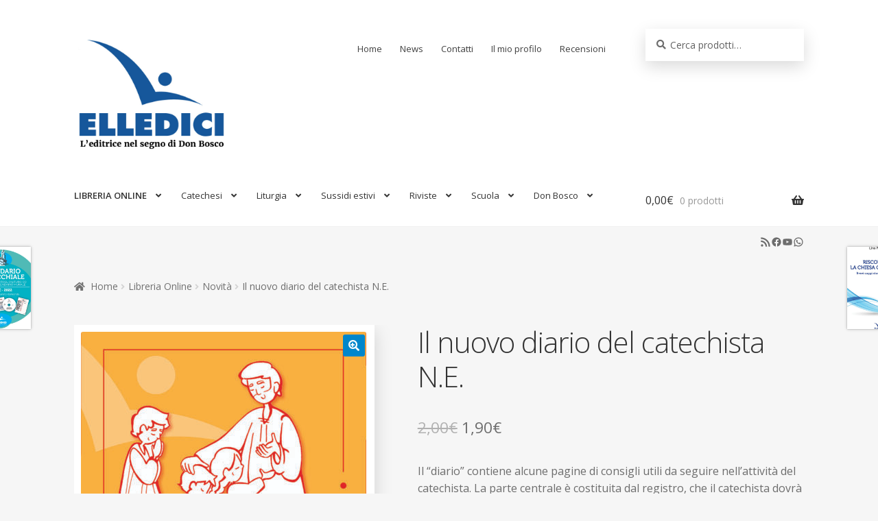

--- FILE ---
content_type: text/html; charset=UTF-8
request_url: https://www.elledici.org/negozio/nuovo-diario-del-catechista-n-e/
body_size: 27321
content:
<!doctype html>
<html lang="it-IT">
<head>
<meta charset="UTF-8">
<meta name="viewport" content="width=device-width, initial-scale=1, maximum-scale=2.0">
<link rel="profile" href="http://gmpg.org/xfn/11">
<link rel="pingback" href="https://www.elledici.org/xmlrpc.php">

<meta name='robots' content='index, follow, max-image-preview:large, max-snippet:-1, max-video-preview:-1' />
	<style>img:is([sizes="auto" i], [sizes^="auto," i]) { contain-intrinsic-size: 3000px 1500px }</style>
	
	<!-- This site is optimized with the Yoast SEO plugin v24.4 - https://yoast.com/wordpress/plugins/seo/ -->
	<title>Il nuovo diario del catechista N.E. - Elledici</title>
	<link rel="canonical" href="https://www.elledici.org/negozio/nuovo-diario-del-catechista-n-e/" />
	<meta property="og:locale" content="it_IT" />
	<meta property="og:type" content="article" />
	<meta property="og:title" content="Il nuovo diario del catechista N.E. - Elledici" />
	<meta property="og:description" content="Il &quot;diario&quot; contiene alcune pagine di consigli utili da seguire nell&#039;attività del catechista. La parte centrale è costituita dal registro, che il catechista dovrà tenere accuratamente aggiornato segnando presenze, valutazioni e argomenti delle lezioni.  Cod. 05508 EAN 9788801055085  Formato: 13,5x20,8 Pagine: 24  Destinatari: Catechisti" />
	<meta property="og:url" content="https://www.elledici.org/negozio/nuovo-diario-del-catechista-n-e/" />
	<meta property="og:site_name" content="Elledici" />
	<meta property="article:publisher" content="https://www.facebook.com/elledici" />
	<meta property="article:modified_time" content="2025-10-21T07:55:06+00:00" />
	<meta property="og:image" content="https://www.elledici.org/wp-content/uploads/2021/11/P05508.jpg" />
	<meta property="og:image:width" content="1000" />
	<meta property="og:image:height" content="1537" />
	<meta property="og:image:type" content="image/jpeg" />
	<meta name="twitter:card" content="summary_large_image" />
	<meta name="twitter:label1" content="Tempo di lettura stimato" />
	<meta name="twitter:data1" content="1 minuto" />
	<script type="application/ld+json" class="yoast-schema-graph">{"@context":"https://schema.org","@graph":[{"@type":"WebPage","@id":"https://www.elledici.org/negozio/nuovo-diario-del-catechista-n-e/","url":"https://www.elledici.org/negozio/nuovo-diario-del-catechista-n-e/","name":"Il nuovo diario del catechista N.E. - Elledici","isPartOf":{"@id":"https://www.elledici.org/#website"},"primaryImageOfPage":{"@id":"https://www.elledici.org/negozio/nuovo-diario-del-catechista-n-e/#primaryimage"},"image":{"@id":"https://www.elledici.org/negozio/nuovo-diario-del-catechista-n-e/#primaryimage"},"thumbnailUrl":"https://www.elledici.org/wp-content/uploads/2021/11/P05508.jpg","datePublished":"2021-11-24T11:03:17+00:00","dateModified":"2025-10-21T07:55:06+00:00","breadcrumb":{"@id":"https://www.elledici.org/negozio/nuovo-diario-del-catechista-n-e/#breadcrumb"},"inLanguage":"it-IT","potentialAction":[{"@type":"ReadAction","target":["https://www.elledici.org/negozio/nuovo-diario-del-catechista-n-e/"]}]},{"@type":"ImageObject","inLanguage":"it-IT","@id":"https://www.elledici.org/negozio/nuovo-diario-del-catechista-n-e/#primaryimage","url":"https://www.elledici.org/wp-content/uploads/2021/11/P05508.jpg","contentUrl":"https://www.elledici.org/wp-content/uploads/2021/11/P05508.jpg","width":1000,"height":1537},{"@type":"BreadcrumbList","@id":"https://www.elledici.org/negozio/nuovo-diario-del-catechista-n-e/#breadcrumb","itemListElement":[{"@type":"ListItem","position":1,"name":"Home","item":"https://www.elledici.org/"},{"@type":"ListItem","position":2,"name":"Libreria Online","item":"https://www.elledici.org/negozio/"},{"@type":"ListItem","position":3,"name":"Il nuovo diario del catechista N.E."}]},{"@type":"WebSite","@id":"https://www.elledici.org/#website","url":"https://www.elledici.org/","name":"Elledici","description":"L&#039;Editrice nel segno di Don Bosco","publisher":{"@id":"https://www.elledici.org/#organization"},"potentialAction":[{"@type":"SearchAction","target":{"@type":"EntryPoint","urlTemplate":"https://www.elledici.org/?s={search_term_string}"},"query-input":{"@type":"PropertyValueSpecification","valueRequired":true,"valueName":"search_term_string"}}],"inLanguage":"it-IT"},{"@type":"Organization","@id":"https://www.elledici.org/#organization","name":"Editrice Elledici","url":"https://www.elledici.org/","logo":{"@type":"ImageObject","inLanguage":"it-IT","@id":"https://www.elledici.org/#/schema/logo/image/","url":"https://www.elledici.org/wp-content/uploads/2023/06/logo-sito-2.jpg","contentUrl":"https://www.elledici.org/wp-content/uploads/2023/06/logo-sito-2.jpg","width":598,"height":492,"caption":"Editrice Elledici"},"image":{"@id":"https://www.elledici.org/#/schema/logo/image/"},"sameAs":["https://www.facebook.com/elledici","https://www.youtube.com/@ellediciFB"]}]}</script>
	<!-- / Yoast SEO plugin. -->


<link rel='dns-prefetch' href='//fonts.googleapis.com' />
<link rel="alternate" type="application/rss+xml" title="Elledici &raquo; Feed" href="https://www.elledici.org/feed/" />
<link rel="alternate" type="application/rss+xml" title="Elledici &raquo; Feed dei commenti" href="https://www.elledici.org/comments/feed/" />
<link rel="alternate" type="application/rss+xml" title="Elledici &raquo; Il nuovo diario del catechista N.E. Feed dei commenti" href="https://www.elledici.org/negozio/nuovo-diario-del-catechista-n-e/feed/" />
		<!-- This site uses the Google Analytics by ExactMetrics plugin v8.3.1 - Using Analytics tracking - https://www.exactmetrics.com/ -->
							<script src="//www.googletagmanager.com/gtag/js?id=G-M1Y2LWJ4GD"  data-cfasync="false" data-wpfc-render="false" async></script>
			<script data-cfasync="false" data-wpfc-render="false">
				var em_version = '8.3.1';
				var em_track_user = true;
				var em_no_track_reason = '';
								var ExactMetricsDefaultLocations = {"page_location":"https:\/\/www.elledici.org\/negozio\/nuovo-diario-del-catechista-n-e\/"};
				if ( typeof ExactMetricsPrivacyGuardFilter === 'function' ) {
					var ExactMetricsLocations = (typeof ExactMetricsExcludeQuery === 'object') ? ExactMetricsPrivacyGuardFilter( ExactMetricsExcludeQuery ) : ExactMetricsPrivacyGuardFilter( ExactMetricsDefaultLocations );
				} else {
					var ExactMetricsLocations = (typeof ExactMetricsExcludeQuery === 'object') ? ExactMetricsExcludeQuery : ExactMetricsDefaultLocations;
				}

								var disableStrs = [
										'ga-disable-G-M1Y2LWJ4GD',
									];

				/* Function to detect opted out users */
				function __gtagTrackerIsOptedOut() {
					for (var index = 0; index < disableStrs.length; index++) {
						if (document.cookie.indexOf(disableStrs[index] + '=true') > -1) {
							return true;
						}
					}

					return false;
				}

				/* Disable tracking if the opt-out cookie exists. */
				if (__gtagTrackerIsOptedOut()) {
					for (var index = 0; index < disableStrs.length; index++) {
						window[disableStrs[index]] = true;
					}
				}

				/* Opt-out function */
				function __gtagTrackerOptout() {
					for (var index = 0; index < disableStrs.length; index++) {
						document.cookie = disableStrs[index] + '=true; expires=Thu, 31 Dec 2099 23:59:59 UTC; path=/';
						window[disableStrs[index]] = true;
					}
				}

				if ('undefined' === typeof gaOptout) {
					function gaOptout() {
						__gtagTrackerOptout();
					}
				}
								window.dataLayer = window.dataLayer || [];

				window.ExactMetricsDualTracker = {
					helpers: {},
					trackers: {},
				};
				if (em_track_user) {
					function __gtagDataLayer() {
						dataLayer.push(arguments);
					}

					function __gtagTracker(type, name, parameters) {
						if (!parameters) {
							parameters = {};
						}

						if (parameters.send_to) {
							__gtagDataLayer.apply(null, arguments);
							return;
						}

						if (type === 'event') {
														parameters.send_to = exactmetrics_frontend.v4_id;
							var hookName = name;
							if (typeof parameters['event_category'] !== 'undefined') {
								hookName = parameters['event_category'] + ':' + name;
							}

							if (typeof ExactMetricsDualTracker.trackers[hookName] !== 'undefined') {
								ExactMetricsDualTracker.trackers[hookName](parameters);
							} else {
								__gtagDataLayer('event', name, parameters);
							}
							
						} else {
							__gtagDataLayer.apply(null, arguments);
						}
					}

					__gtagTracker('js', new Date());
					__gtagTracker('set', {
						'developer_id.dNDMyYj': true,
											});
					if ( ExactMetricsLocations.page_location ) {
						__gtagTracker('set', ExactMetricsLocations);
					}
										__gtagTracker('config', 'G-M1Y2LWJ4GD', {"forceSSL":"true"} );
															window.gtag = __gtagTracker;										(function () {
						/* https://developers.google.com/analytics/devguides/collection/analyticsjs/ */
						/* ga and __gaTracker compatibility shim. */
						var noopfn = function () {
							return null;
						};
						var newtracker = function () {
							return new Tracker();
						};
						var Tracker = function () {
							return null;
						};
						var p = Tracker.prototype;
						p.get = noopfn;
						p.set = noopfn;
						p.send = function () {
							var args = Array.prototype.slice.call(arguments);
							args.unshift('send');
							__gaTracker.apply(null, args);
						};
						var __gaTracker = function () {
							var len = arguments.length;
							if (len === 0) {
								return;
							}
							var f = arguments[len - 1];
							if (typeof f !== 'object' || f === null || typeof f.hitCallback !== 'function') {
								if ('send' === arguments[0]) {
									var hitConverted, hitObject = false, action;
									if ('event' === arguments[1]) {
										if ('undefined' !== typeof arguments[3]) {
											hitObject = {
												'eventAction': arguments[3],
												'eventCategory': arguments[2],
												'eventLabel': arguments[4],
												'value': arguments[5] ? arguments[5] : 1,
											}
										}
									}
									if ('pageview' === arguments[1]) {
										if ('undefined' !== typeof arguments[2]) {
											hitObject = {
												'eventAction': 'page_view',
												'page_path': arguments[2],
											}
										}
									}
									if (typeof arguments[2] === 'object') {
										hitObject = arguments[2];
									}
									if (typeof arguments[5] === 'object') {
										Object.assign(hitObject, arguments[5]);
									}
									if ('undefined' !== typeof arguments[1].hitType) {
										hitObject = arguments[1];
										if ('pageview' === hitObject.hitType) {
											hitObject.eventAction = 'page_view';
										}
									}
									if (hitObject) {
										action = 'timing' === arguments[1].hitType ? 'timing_complete' : hitObject.eventAction;
										hitConverted = mapArgs(hitObject);
										__gtagTracker('event', action, hitConverted);
									}
								}
								return;
							}

							function mapArgs(args) {
								var arg, hit = {};
								var gaMap = {
									'eventCategory': 'event_category',
									'eventAction': 'event_action',
									'eventLabel': 'event_label',
									'eventValue': 'event_value',
									'nonInteraction': 'non_interaction',
									'timingCategory': 'event_category',
									'timingVar': 'name',
									'timingValue': 'value',
									'timingLabel': 'event_label',
									'page': 'page_path',
									'location': 'page_location',
									'title': 'page_title',
									'referrer' : 'page_referrer',
								};
								for (arg in args) {
																		if (!(!args.hasOwnProperty(arg) || !gaMap.hasOwnProperty(arg))) {
										hit[gaMap[arg]] = args[arg];
									} else {
										hit[arg] = args[arg];
									}
								}
								return hit;
							}

							try {
								f.hitCallback();
							} catch (ex) {
							}
						};
						__gaTracker.create = newtracker;
						__gaTracker.getByName = newtracker;
						__gaTracker.getAll = function () {
							return [];
						};
						__gaTracker.remove = noopfn;
						__gaTracker.loaded = true;
						window['__gaTracker'] = __gaTracker;
					})();
									} else {
										console.log("");
					(function () {
						function __gtagTracker() {
							return null;
						}

						window['__gtagTracker'] = __gtagTracker;
						window['gtag'] = __gtagTracker;
					})();
									}
			</script>
				<!-- / Google Analytics by ExactMetrics -->
		<script>
window._wpemojiSettings = {"baseUrl":"https:\/\/s.w.org\/images\/core\/emoji\/15.0.3\/72x72\/","ext":".png","svgUrl":"https:\/\/s.w.org\/images\/core\/emoji\/15.0.3\/svg\/","svgExt":".svg","source":{"concatemoji":"https:\/\/www.elledici.org\/wp-includes\/js\/wp-emoji-release.min.js?ver=6.7.4"}};
/*! This file is auto-generated */
!function(i,n){var o,s,e;function c(e){try{var t={supportTests:e,timestamp:(new Date).valueOf()};sessionStorage.setItem(o,JSON.stringify(t))}catch(e){}}function p(e,t,n){e.clearRect(0,0,e.canvas.width,e.canvas.height),e.fillText(t,0,0);var t=new Uint32Array(e.getImageData(0,0,e.canvas.width,e.canvas.height).data),r=(e.clearRect(0,0,e.canvas.width,e.canvas.height),e.fillText(n,0,0),new Uint32Array(e.getImageData(0,0,e.canvas.width,e.canvas.height).data));return t.every(function(e,t){return e===r[t]})}function u(e,t,n){switch(t){case"flag":return n(e,"\ud83c\udff3\ufe0f\u200d\u26a7\ufe0f","\ud83c\udff3\ufe0f\u200b\u26a7\ufe0f")?!1:!n(e,"\ud83c\uddfa\ud83c\uddf3","\ud83c\uddfa\u200b\ud83c\uddf3")&&!n(e,"\ud83c\udff4\udb40\udc67\udb40\udc62\udb40\udc65\udb40\udc6e\udb40\udc67\udb40\udc7f","\ud83c\udff4\u200b\udb40\udc67\u200b\udb40\udc62\u200b\udb40\udc65\u200b\udb40\udc6e\u200b\udb40\udc67\u200b\udb40\udc7f");case"emoji":return!n(e,"\ud83d\udc26\u200d\u2b1b","\ud83d\udc26\u200b\u2b1b")}return!1}function f(e,t,n){var r="undefined"!=typeof WorkerGlobalScope&&self instanceof WorkerGlobalScope?new OffscreenCanvas(300,150):i.createElement("canvas"),a=r.getContext("2d",{willReadFrequently:!0}),o=(a.textBaseline="top",a.font="600 32px Arial",{});return e.forEach(function(e){o[e]=t(a,e,n)}),o}function t(e){var t=i.createElement("script");t.src=e,t.defer=!0,i.head.appendChild(t)}"undefined"!=typeof Promise&&(o="wpEmojiSettingsSupports",s=["flag","emoji"],n.supports={everything:!0,everythingExceptFlag:!0},e=new Promise(function(e){i.addEventListener("DOMContentLoaded",e,{once:!0})}),new Promise(function(t){var n=function(){try{var e=JSON.parse(sessionStorage.getItem(o));if("object"==typeof e&&"number"==typeof e.timestamp&&(new Date).valueOf()<e.timestamp+604800&&"object"==typeof e.supportTests)return e.supportTests}catch(e){}return null}();if(!n){if("undefined"!=typeof Worker&&"undefined"!=typeof OffscreenCanvas&&"undefined"!=typeof URL&&URL.createObjectURL&&"undefined"!=typeof Blob)try{var e="postMessage("+f.toString()+"("+[JSON.stringify(s),u.toString(),p.toString()].join(",")+"));",r=new Blob([e],{type:"text/javascript"}),a=new Worker(URL.createObjectURL(r),{name:"wpTestEmojiSupports"});return void(a.onmessage=function(e){c(n=e.data),a.terminate(),t(n)})}catch(e){}c(n=f(s,u,p))}t(n)}).then(function(e){for(var t in e)n.supports[t]=e[t],n.supports.everything=n.supports.everything&&n.supports[t],"flag"!==t&&(n.supports.everythingExceptFlag=n.supports.everythingExceptFlag&&n.supports[t]);n.supports.everythingExceptFlag=n.supports.everythingExceptFlag&&!n.supports.flag,n.DOMReady=!1,n.readyCallback=function(){n.DOMReady=!0}}).then(function(){return e}).then(function(){var e;n.supports.everything||(n.readyCallback(),(e=n.source||{}).concatemoji?t(e.concatemoji):e.wpemoji&&e.twemoji&&(t(e.twemoji),t(e.wpemoji)))}))}((window,document),window._wpemojiSettings);
</script>
<style id='wp-emoji-styles-inline-css'>

	img.wp-smiley, img.emoji {
		display: inline !important;
		border: none !important;
		box-shadow: none !important;
		height: 1em !important;
		width: 1em !important;
		margin: 0 0.07em !important;
		vertical-align: -0.1em !important;
		background: none !important;
		padding: 0 !important;
	}
</style>
<link rel='stylesheet' id='wp-block-library-css' href='https://www.elledici.org/wp-includes/css/dist/block-library/style.min.css?ver=6.7.4' media='all' />
<style id='wp-block-library-theme-inline-css'>
.wp-block-audio :where(figcaption){color:#555;font-size:13px;text-align:center}.is-dark-theme .wp-block-audio :where(figcaption){color:#ffffffa6}.wp-block-audio{margin:0 0 1em}.wp-block-code{border:1px solid #ccc;border-radius:4px;font-family:Menlo,Consolas,monaco,monospace;padding:.8em 1em}.wp-block-embed :where(figcaption){color:#555;font-size:13px;text-align:center}.is-dark-theme .wp-block-embed :where(figcaption){color:#ffffffa6}.wp-block-embed{margin:0 0 1em}.blocks-gallery-caption{color:#555;font-size:13px;text-align:center}.is-dark-theme .blocks-gallery-caption{color:#ffffffa6}:root :where(.wp-block-image figcaption){color:#555;font-size:13px;text-align:center}.is-dark-theme :root :where(.wp-block-image figcaption){color:#ffffffa6}.wp-block-image{margin:0 0 1em}.wp-block-pullquote{border-bottom:4px solid;border-top:4px solid;color:currentColor;margin-bottom:1.75em}.wp-block-pullquote cite,.wp-block-pullquote footer,.wp-block-pullquote__citation{color:currentColor;font-size:.8125em;font-style:normal;text-transform:uppercase}.wp-block-quote{border-left:.25em solid;margin:0 0 1.75em;padding-left:1em}.wp-block-quote cite,.wp-block-quote footer{color:currentColor;font-size:.8125em;font-style:normal;position:relative}.wp-block-quote:where(.has-text-align-right){border-left:none;border-right:.25em solid;padding-left:0;padding-right:1em}.wp-block-quote:where(.has-text-align-center){border:none;padding-left:0}.wp-block-quote.is-large,.wp-block-quote.is-style-large,.wp-block-quote:where(.is-style-plain){border:none}.wp-block-search .wp-block-search__label{font-weight:700}.wp-block-search__button{border:1px solid #ccc;padding:.375em .625em}:where(.wp-block-group.has-background){padding:1.25em 2.375em}.wp-block-separator.has-css-opacity{opacity:.4}.wp-block-separator{border:none;border-bottom:2px solid;margin-left:auto;margin-right:auto}.wp-block-separator.has-alpha-channel-opacity{opacity:1}.wp-block-separator:not(.is-style-wide):not(.is-style-dots){width:100px}.wp-block-separator.has-background:not(.is-style-dots){border-bottom:none;height:1px}.wp-block-separator.has-background:not(.is-style-wide):not(.is-style-dots){height:2px}.wp-block-table{margin:0 0 1em}.wp-block-table td,.wp-block-table th{word-break:normal}.wp-block-table :where(figcaption){color:#555;font-size:13px;text-align:center}.is-dark-theme .wp-block-table :where(figcaption){color:#ffffffa6}.wp-block-video :where(figcaption){color:#555;font-size:13px;text-align:center}.is-dark-theme .wp-block-video :where(figcaption){color:#ffffffa6}.wp-block-video{margin:0 0 1em}:root :where(.wp-block-template-part.has-background){margin-bottom:0;margin-top:0;padding:1.25em 2.375em}
</style>
<link rel='stylesheet' id='storefront-gutenberg-blocks-css' href='https://www.elledici.org/wp-content/themes/storefront/assets/css/base/gutenberg-blocks.css?ver=4.0.0' media='all' />
<style id='storefront-gutenberg-blocks-inline-css'>

				.wp-block-button__link:not(.has-text-color) {
					color: #ffffff;
				}

				.wp-block-button__link:not(.has-text-color):hover,
				.wp-block-button__link:not(.has-text-color):focus,
				.wp-block-button__link:not(.has-text-color):active {
					color: #ffffff;
				}

				.wp-block-button__link:not(.has-background) {
					background-color: #0086cb;
				}

				.wp-block-button__link:not(.has-background):hover,
				.wp-block-button__link:not(.has-background):focus,
				.wp-block-button__link:not(.has-background):active {
					border-color: #006db2;
					background-color: #006db2;
				}

				.wp-block-quote footer,
				.wp-block-quote cite,
				.wp-block-quote__citation {
					color: #6d6d6d;
				}

				.wp-block-pullquote cite,
				.wp-block-pullquote footer,
				.wp-block-pullquote__citation {
					color: #6d6d6d;
				}

				.wp-block-image figcaption {
					color: #6d6d6d;
				}

				.wp-block-separator.is-style-dots::before {
					color: #333333;
				}

				.wp-block-file a.wp-block-file__button {
					color: #ffffff;
					background-color: #0086cb;
					border-color: #0086cb;
				}

				.wp-block-file a.wp-block-file__button:hover,
				.wp-block-file a.wp-block-file__button:focus,
				.wp-block-file a.wp-block-file__button:active {
					color: #ffffff;
					background-color: #006db2;
				}

				.wp-block-code,
				.wp-block-preformatted pre {
					color: #6d6d6d;
				}

				.wp-block-table:not( .has-background ):not( .is-style-stripes ) tbody tr:nth-child(2n) td {
					background-color: #f4f4f4;
				}

				.wp-block-cover .wp-block-cover__inner-container h1:not(.has-text-color),
				.wp-block-cover .wp-block-cover__inner-container h2:not(.has-text-color),
				.wp-block-cover .wp-block-cover__inner-container h3:not(.has-text-color),
				.wp-block-cover .wp-block-cover__inner-container h4:not(.has-text-color),
				.wp-block-cover .wp-block-cover__inner-container h5:not(.has-text-color),
				.wp-block-cover .wp-block-cover__inner-container h6:not(.has-text-color) {
					color: #000000;
				}

				.wc-block-components-price-slider__range-input-progress,
				.rtl .wc-block-components-price-slider__range-input-progress {
					--range-color: #0086cb;
				}

				/* Target only IE11 */
				@media all and (-ms-high-contrast: none), (-ms-high-contrast: active) {
					.wc-block-components-price-slider__range-input-progress {
						background: #0086cb;
					}
				}

				.wc-block-components-button:not(.is-link) {
					background-color: #0086cb;
					color: #ffffff;
				}

				.wc-block-components-button:not(.is-link):hover,
				.wc-block-components-button:not(.is-link):focus,
				.wc-block-components-button:not(.is-link):active {
					background-color: #006db2;
					color: #ffffff;
				}

				.wc-block-components-button:not(.is-link):disabled {
					background-color: #0086cb;
					color: #ffffff;
				}

				.wc-block-cart__submit-container {
					background-color: #f6f6f6;
				}

				.wc-block-cart__submit-container::before {
					color: rgba(211,211,211,0.5);
				}

				.wc-block-components-order-summary-item__quantity {
					background-color: #f6f6f6;
					border-color: #6d6d6d;
					box-shadow: 0 0 0 2px #f6f6f6;
					color: #6d6d6d;
				}
			
</style>
<style id='classic-theme-styles-inline-css'>
/*! This file is auto-generated */
.wp-block-button__link{color:#fff;background-color:#32373c;border-radius:9999px;box-shadow:none;text-decoration:none;padding:calc(.667em + 2px) calc(1.333em + 2px);font-size:1.125em}.wp-block-file__button{background:#32373c;color:#fff;text-decoration:none}
</style>
<style id='global-styles-inline-css'>
:root{--wp--preset--aspect-ratio--square: 1;--wp--preset--aspect-ratio--4-3: 4/3;--wp--preset--aspect-ratio--3-4: 3/4;--wp--preset--aspect-ratio--3-2: 3/2;--wp--preset--aspect-ratio--2-3: 2/3;--wp--preset--aspect-ratio--16-9: 16/9;--wp--preset--aspect-ratio--9-16: 9/16;--wp--preset--color--black: #000000;--wp--preset--color--cyan-bluish-gray: #abb8c3;--wp--preset--color--white: #ffffff;--wp--preset--color--pale-pink: #f78da7;--wp--preset--color--vivid-red: #cf2e2e;--wp--preset--color--luminous-vivid-orange: #ff6900;--wp--preset--color--luminous-vivid-amber: #fcb900;--wp--preset--color--light-green-cyan: #7bdcb5;--wp--preset--color--vivid-green-cyan: #00d084;--wp--preset--color--pale-cyan-blue: #8ed1fc;--wp--preset--color--vivid-cyan-blue: #0693e3;--wp--preset--color--vivid-purple: #9b51e0;--wp--preset--gradient--vivid-cyan-blue-to-vivid-purple: linear-gradient(135deg,rgba(6,147,227,1) 0%,rgb(155,81,224) 100%);--wp--preset--gradient--light-green-cyan-to-vivid-green-cyan: linear-gradient(135deg,rgb(122,220,180) 0%,rgb(0,208,130) 100%);--wp--preset--gradient--luminous-vivid-amber-to-luminous-vivid-orange: linear-gradient(135deg,rgba(252,185,0,1) 0%,rgba(255,105,0,1) 100%);--wp--preset--gradient--luminous-vivid-orange-to-vivid-red: linear-gradient(135deg,rgba(255,105,0,1) 0%,rgb(207,46,46) 100%);--wp--preset--gradient--very-light-gray-to-cyan-bluish-gray: linear-gradient(135deg,rgb(238,238,238) 0%,rgb(169,184,195) 100%);--wp--preset--gradient--cool-to-warm-spectrum: linear-gradient(135deg,rgb(74,234,220) 0%,rgb(151,120,209) 20%,rgb(207,42,186) 40%,rgb(238,44,130) 60%,rgb(251,105,98) 80%,rgb(254,248,76) 100%);--wp--preset--gradient--blush-light-purple: linear-gradient(135deg,rgb(255,206,236) 0%,rgb(152,150,240) 100%);--wp--preset--gradient--blush-bordeaux: linear-gradient(135deg,rgb(254,205,165) 0%,rgb(254,45,45) 50%,rgb(107,0,62) 100%);--wp--preset--gradient--luminous-dusk: linear-gradient(135deg,rgb(255,203,112) 0%,rgb(199,81,192) 50%,rgb(65,88,208) 100%);--wp--preset--gradient--pale-ocean: linear-gradient(135deg,rgb(255,245,203) 0%,rgb(182,227,212) 50%,rgb(51,167,181) 100%);--wp--preset--gradient--electric-grass: linear-gradient(135deg,rgb(202,248,128) 0%,rgb(113,206,126) 100%);--wp--preset--gradient--midnight: linear-gradient(135deg,rgb(2,3,129) 0%,rgb(40,116,252) 100%);--wp--preset--font-size--small: 14px;--wp--preset--font-size--medium: 23px;--wp--preset--font-size--large: 26px;--wp--preset--font-size--x-large: 42px;--wp--preset--font-size--normal: 16px;--wp--preset--font-size--huge: 37px;--wp--preset--font-family--inter: "Inter", sans-serif;--wp--preset--font-family--cardo: Cardo;--wp--preset--spacing--20: 0.44rem;--wp--preset--spacing--30: 0.67rem;--wp--preset--spacing--40: 1rem;--wp--preset--spacing--50: 1.5rem;--wp--preset--spacing--60: 2.25rem;--wp--preset--spacing--70: 3.38rem;--wp--preset--spacing--80: 5.06rem;--wp--preset--shadow--natural: 6px 6px 9px rgba(0, 0, 0, 0.2);--wp--preset--shadow--deep: 12px 12px 50px rgba(0, 0, 0, 0.4);--wp--preset--shadow--sharp: 6px 6px 0px rgba(0, 0, 0, 0.2);--wp--preset--shadow--outlined: 6px 6px 0px -3px rgba(255, 255, 255, 1), 6px 6px rgba(0, 0, 0, 1);--wp--preset--shadow--crisp: 6px 6px 0px rgba(0, 0, 0, 1);}:where(.is-layout-flex){gap: 0.5em;}:where(.is-layout-grid){gap: 0.5em;}body .is-layout-flex{display: flex;}.is-layout-flex{flex-wrap: wrap;align-items: center;}.is-layout-flex > :is(*, div){margin: 0;}body .is-layout-grid{display: grid;}.is-layout-grid > :is(*, div){margin: 0;}:where(.wp-block-columns.is-layout-flex){gap: 2em;}:where(.wp-block-columns.is-layout-grid){gap: 2em;}:where(.wp-block-post-template.is-layout-flex){gap: 1.25em;}:where(.wp-block-post-template.is-layout-grid){gap: 1.25em;}.has-black-color{color: var(--wp--preset--color--black) !important;}.has-cyan-bluish-gray-color{color: var(--wp--preset--color--cyan-bluish-gray) !important;}.has-white-color{color: var(--wp--preset--color--white) !important;}.has-pale-pink-color{color: var(--wp--preset--color--pale-pink) !important;}.has-vivid-red-color{color: var(--wp--preset--color--vivid-red) !important;}.has-luminous-vivid-orange-color{color: var(--wp--preset--color--luminous-vivid-orange) !important;}.has-luminous-vivid-amber-color{color: var(--wp--preset--color--luminous-vivid-amber) !important;}.has-light-green-cyan-color{color: var(--wp--preset--color--light-green-cyan) !important;}.has-vivid-green-cyan-color{color: var(--wp--preset--color--vivid-green-cyan) !important;}.has-pale-cyan-blue-color{color: var(--wp--preset--color--pale-cyan-blue) !important;}.has-vivid-cyan-blue-color{color: var(--wp--preset--color--vivid-cyan-blue) !important;}.has-vivid-purple-color{color: var(--wp--preset--color--vivid-purple) !important;}.has-black-background-color{background-color: var(--wp--preset--color--black) !important;}.has-cyan-bluish-gray-background-color{background-color: var(--wp--preset--color--cyan-bluish-gray) !important;}.has-white-background-color{background-color: var(--wp--preset--color--white) !important;}.has-pale-pink-background-color{background-color: var(--wp--preset--color--pale-pink) !important;}.has-vivid-red-background-color{background-color: var(--wp--preset--color--vivid-red) !important;}.has-luminous-vivid-orange-background-color{background-color: var(--wp--preset--color--luminous-vivid-orange) !important;}.has-luminous-vivid-amber-background-color{background-color: var(--wp--preset--color--luminous-vivid-amber) !important;}.has-light-green-cyan-background-color{background-color: var(--wp--preset--color--light-green-cyan) !important;}.has-vivid-green-cyan-background-color{background-color: var(--wp--preset--color--vivid-green-cyan) !important;}.has-pale-cyan-blue-background-color{background-color: var(--wp--preset--color--pale-cyan-blue) !important;}.has-vivid-cyan-blue-background-color{background-color: var(--wp--preset--color--vivid-cyan-blue) !important;}.has-vivid-purple-background-color{background-color: var(--wp--preset--color--vivid-purple) !important;}.has-black-border-color{border-color: var(--wp--preset--color--black) !important;}.has-cyan-bluish-gray-border-color{border-color: var(--wp--preset--color--cyan-bluish-gray) !important;}.has-white-border-color{border-color: var(--wp--preset--color--white) !important;}.has-pale-pink-border-color{border-color: var(--wp--preset--color--pale-pink) !important;}.has-vivid-red-border-color{border-color: var(--wp--preset--color--vivid-red) !important;}.has-luminous-vivid-orange-border-color{border-color: var(--wp--preset--color--luminous-vivid-orange) !important;}.has-luminous-vivid-amber-border-color{border-color: var(--wp--preset--color--luminous-vivid-amber) !important;}.has-light-green-cyan-border-color{border-color: var(--wp--preset--color--light-green-cyan) !important;}.has-vivid-green-cyan-border-color{border-color: var(--wp--preset--color--vivid-green-cyan) !important;}.has-pale-cyan-blue-border-color{border-color: var(--wp--preset--color--pale-cyan-blue) !important;}.has-vivid-cyan-blue-border-color{border-color: var(--wp--preset--color--vivid-cyan-blue) !important;}.has-vivid-purple-border-color{border-color: var(--wp--preset--color--vivid-purple) !important;}.has-vivid-cyan-blue-to-vivid-purple-gradient-background{background: var(--wp--preset--gradient--vivid-cyan-blue-to-vivid-purple) !important;}.has-light-green-cyan-to-vivid-green-cyan-gradient-background{background: var(--wp--preset--gradient--light-green-cyan-to-vivid-green-cyan) !important;}.has-luminous-vivid-amber-to-luminous-vivid-orange-gradient-background{background: var(--wp--preset--gradient--luminous-vivid-amber-to-luminous-vivid-orange) !important;}.has-luminous-vivid-orange-to-vivid-red-gradient-background{background: var(--wp--preset--gradient--luminous-vivid-orange-to-vivid-red) !important;}.has-very-light-gray-to-cyan-bluish-gray-gradient-background{background: var(--wp--preset--gradient--very-light-gray-to-cyan-bluish-gray) !important;}.has-cool-to-warm-spectrum-gradient-background{background: var(--wp--preset--gradient--cool-to-warm-spectrum) !important;}.has-blush-light-purple-gradient-background{background: var(--wp--preset--gradient--blush-light-purple) !important;}.has-blush-bordeaux-gradient-background{background: var(--wp--preset--gradient--blush-bordeaux) !important;}.has-luminous-dusk-gradient-background{background: var(--wp--preset--gradient--luminous-dusk) !important;}.has-pale-ocean-gradient-background{background: var(--wp--preset--gradient--pale-ocean) !important;}.has-electric-grass-gradient-background{background: var(--wp--preset--gradient--electric-grass) !important;}.has-midnight-gradient-background{background: var(--wp--preset--gradient--midnight) !important;}.has-small-font-size{font-size: var(--wp--preset--font-size--small) !important;}.has-medium-font-size{font-size: var(--wp--preset--font-size--medium) !important;}.has-large-font-size{font-size: var(--wp--preset--font-size--large) !important;}.has-x-large-font-size{font-size: var(--wp--preset--font-size--x-large) !important;}
:where(.wp-block-post-template.is-layout-flex){gap: 1.25em;}:where(.wp-block-post-template.is-layout-grid){gap: 1.25em;}
:where(.wp-block-columns.is-layout-flex){gap: 2em;}:where(.wp-block-columns.is-layout-grid){gap: 2em;}
:root :where(.wp-block-pullquote){font-size: 1.5em;line-height: 1.6;}
</style>
<link rel='stylesheet' id='photoblocks-css' href='https://www.elledici.org/wp-content/plugins/photoblocks-grid-gallery/public/css/photoblocks-public.css?ver=1.3.0' media='all' />
<link rel='stylesheet' id='SFSImainCss-css' href='https://www.elledici.org/wp-content/plugins/ultimate-social-media-icons/css/sfsi-style.css?ver=2.9.4' media='all' />
<link rel='stylesheet' id='UserAccessManagerLoginForm-css' href='https://www.elledici.org/wp-content/plugins/user-access-manager/assets/css/uamLoginForm.css?ver=2.2.23' media='screen' />
<link rel='stylesheet' id='photoswipe-css' href='https://www.elledici.org/wp-content/plugins/woocommerce/assets/css/photoswipe/photoswipe.min.css?ver=9.6.3' media='all' />
<link rel='stylesheet' id='photoswipe-default-skin-css' href='https://www.elledici.org/wp-content/plugins/woocommerce/assets/css/photoswipe/default-skin/default-skin.min.css?ver=9.6.3' media='all' />
<style id='woocommerce-inline-inline-css'>
.woocommerce form .form-row .required { visibility: visible; }
</style>
<link rel='stylesheet' id='wpsl-styles-css' href='https://www.elledici.org/wp-content/plugins/wp-store-locator/css/styles.min.css?ver=2.2.241' media='all' />
<link rel='stylesheet' id='brands-styles-css' href='https://www.elledici.org/wp-content/plugins/woocommerce/assets/css/brands.css?ver=9.6.3' media='all' />
<link rel='stylesheet' id='parent-style-css' href='https://www.elledici.org/wp-content/themes/storefront/style.css?ver=6.7.4' media='all' />
<link rel='stylesheet' id='child-style-css' href='https://www.elledici.org/wp-content/themes/childelledici/style.css?ver=1.0.0' media='all' />
<link rel='stylesheet' id='storefront-style-css' href='https://www.elledici.org/wp-content/themes/storefront/style.css?ver=4.0.0' media='all' />
<style id='storefront-style-inline-css'>

			.main-navigation ul li a,
			.site-title a,
			ul.menu li a,
			.site-branding h1 a,
			button.menu-toggle,
			button.menu-toggle:hover,
			.handheld-navigation .dropdown-toggle {
				color: #333333;
			}

			button.menu-toggle,
			button.menu-toggle:hover {
				border-color: #333333;
			}

			.main-navigation ul li a:hover,
			.main-navigation ul li:hover > a,
			.site-title a:hover,
			.site-header ul.menu li.current-menu-item > a {
				color: #747474;
			}

			table:not( .has-background ) th {
				background-color: #efefef;
			}

			table:not( .has-background ) tbody td {
				background-color: #f4f4f4;
			}

			table:not( .has-background ) tbody tr:nth-child(2n) td,
			fieldset,
			fieldset legend {
				background-color: #f2f2f2;
			}

			.site-header,
			.secondary-navigation ul ul,
			.main-navigation ul.menu > li.menu-item-has-children:after,
			.secondary-navigation ul.menu ul,
			.storefront-handheld-footer-bar,
			.storefront-handheld-footer-bar ul li > a,
			.storefront-handheld-footer-bar ul li.search .site-search,
			button.menu-toggle,
			button.menu-toggle:hover {
				background-color: #ffffff;
			}

			p.site-description,
			.site-header,
			.storefront-handheld-footer-bar {
				color: #404040;
			}

			button.menu-toggle:after,
			button.menu-toggle:before,
			button.menu-toggle span:before {
				background-color: #333333;
			}

			h1, h2, h3, h4, h5, h6, .wc-block-grid__product-title {
				color: #333333;
			}

			.widget h1 {
				border-bottom-color: #333333;
			}

			body,
			.secondary-navigation a {
				color: #6d6d6d;
			}

			.widget-area .widget a,
			.hentry .entry-header .posted-on a,
			.hentry .entry-header .post-author a,
			.hentry .entry-header .post-comments a,
			.hentry .entry-header .byline a {
				color: #727272;
			}

			a {
				color: #0086cb;
			}

			a:focus,
			button:focus,
			.button.alt:focus,
			input:focus,
			textarea:focus,
			input[type="button"]:focus,
			input[type="reset"]:focus,
			input[type="submit"]:focus,
			input[type="email"]:focus,
			input[type="tel"]:focus,
			input[type="url"]:focus,
			input[type="password"]:focus,
			input[type="search"]:focus {
				outline-color: #0086cb;
			}

			button, input[type="button"], input[type="reset"], input[type="submit"], .button, .widget a.button {
				background-color: #0086cb;
				border-color: #0086cb;
				color: #ffffff;
			}

			button:hover, input[type="button"]:hover, input[type="reset"]:hover, input[type="submit"]:hover, .button:hover, .widget a.button:hover {
				background-color: #006db2;
				border-color: #006db2;
				color: #ffffff;
			}

			button.alt, input[type="button"].alt, input[type="reset"].alt, input[type="submit"].alt, .button.alt, .widget-area .widget a.button.alt {
				background-color: #0086cb;
				border-color: #0086cb;
				color: #ffffff;
			}

			button.alt:hover, input[type="button"].alt:hover, input[type="reset"].alt:hover, input[type="submit"].alt:hover, .button.alt:hover, .widget-area .widget a.button.alt:hover {
				background-color: #006db2;
				border-color: #006db2;
				color: #ffffff;
			}

			.pagination .page-numbers li .page-numbers.current {
				background-color: #dddddd;
				color: #636363;
			}

			#comments .comment-list .comment-content .comment-text {
				background-color: #efefef;
			}

			.site-footer {
				background-color: #ffffff;
				color: #6d6d6d;
			}

			.site-footer a:not(.button):not(.components-button) {
				color: #333333;
			}

			.site-footer .storefront-handheld-footer-bar a:not(.button):not(.components-button) {
				color: #333333;
			}

			.site-footer h1, .site-footer h2, .site-footer h3, .site-footer h4, .site-footer h5, .site-footer h6, .site-footer .widget .widget-title, .site-footer .widget .widgettitle {
				color: #333333;
			}

			.page-template-template-homepage.has-post-thumbnail .type-page.has-post-thumbnail .entry-title {
				color: #000000;
			}

			.page-template-template-homepage.has-post-thumbnail .type-page.has-post-thumbnail .entry-content {
				color: #000000;
			}

			@media screen and ( min-width: 768px ) {
				.secondary-navigation ul.menu a:hover {
					color: #595959;
				}

				.secondary-navigation ul.menu a {
					color: #404040;
				}

				.main-navigation ul.menu ul.sub-menu,
				.main-navigation ul.nav-menu ul.children {
					background-color: #f0f0f0;
				}

				.site-header {
					border-bottom-color: #f0f0f0;
				}
			}
</style>
<link rel='stylesheet' id='storefront-icons-css' href='https://www.elledici.org/wp-content/themes/storefront/assets/css/base/icons.css?ver=4.0.0' media='all' />
<link rel='stylesheet' id='storefront-fonts-css' href='https://fonts.googleapis.com/css?family=Source+Sans+Pro%3A400%2C300%2C300italic%2C400italic%2C600%2C700%2C900&#038;subset=latin%2Clatin-ext&#038;ver=4.0.0' media='all' />
<link rel='stylesheet' id='storefront-woocommerce-style-css' href='https://www.elledici.org/wp-content/themes/storefront/assets/css/woocommerce/woocommerce.css?ver=4.0.0' media='all' />
<style id='storefront-woocommerce-style-inline-css'>
@font-face {
				font-family: star;
				src: url(https://www.elledici.org/wp-content/plugins/woocommerce/assets/fonts/star.eot);
				src:
					url(https://www.elledici.org/wp-content/plugins/woocommerce/assets/fonts/star.eot?#iefix) format("embedded-opentype"),
					url(https://www.elledici.org/wp-content/plugins/woocommerce/assets/fonts/star.woff) format("woff"),
					url(https://www.elledici.org/wp-content/plugins/woocommerce/assets/fonts/star.ttf) format("truetype"),
					url(https://www.elledici.org/wp-content/plugins/woocommerce/assets/fonts/star.svg#star) format("svg");
				font-weight: 400;
				font-style: normal;
			}
			@font-face {
				font-family: WooCommerce;
				src: url(https://www.elledici.org/wp-content/plugins/woocommerce/assets/fonts/WooCommerce.eot);
				src:
					url(https://www.elledici.org/wp-content/plugins/woocommerce/assets/fonts/WooCommerce.eot?#iefix) format("embedded-opentype"),
					url(https://www.elledici.org/wp-content/plugins/woocommerce/assets/fonts/WooCommerce.woff) format("woff"),
					url(https://www.elledici.org/wp-content/plugins/woocommerce/assets/fonts/WooCommerce.ttf) format("truetype"),
					url(https://www.elledici.org/wp-content/plugins/woocommerce/assets/fonts/WooCommerce.svg#WooCommerce) format("svg");
				font-weight: 400;
				font-style: normal;
			}

			a.cart-contents,
			.site-header-cart .widget_shopping_cart a {
				color: #333333;
			}

			a.cart-contents:hover,
			.site-header-cart .widget_shopping_cart a:hover,
			.site-header-cart:hover > li > a {
				color: #747474;
			}

			table.cart td.product-remove,
			table.cart td.actions {
				border-top-color: #f6f6f6;
			}

			.storefront-handheld-footer-bar ul li.cart .count {
				background-color: #333333;
				color: #ffffff;
				border-color: #ffffff;
			}

			.woocommerce-tabs ul.tabs li.active a,
			ul.products li.product .price,
			.onsale,
			.wc-block-grid__product-onsale,
			.widget_search form:before,
			.widget_product_search form:before {
				color: #6d6d6d;
			}

			.woocommerce-breadcrumb a,
			a.woocommerce-review-link,
			.product_meta a {
				color: #727272;
			}

			.wc-block-grid__product-onsale,
			.onsale {
				border-color: #6d6d6d;
			}

			.star-rating span:before,
			.quantity .plus, .quantity .minus,
			p.stars a:hover:after,
			p.stars a:after,
			.star-rating span:before,
			#payment .payment_methods li input[type=radio]:first-child:checked+label:before {
				color: #0086cb;
			}

			.widget_price_filter .ui-slider .ui-slider-range,
			.widget_price_filter .ui-slider .ui-slider-handle {
				background-color: #0086cb;
			}

			.order_details {
				background-color: #efefef;
			}

			.order_details > li {
				border-bottom: 1px dotted #dadada;
			}

			.order_details:before,
			.order_details:after {
				background: -webkit-linear-gradient(transparent 0,transparent 0),-webkit-linear-gradient(135deg,#efefef 33.33%,transparent 33.33%),-webkit-linear-gradient(45deg,#efefef 33.33%,transparent 33.33%)
			}

			#order_review {
				background-color: #f6f6f6;
			}

			#payment .payment_methods > li .payment_box,
			#payment .place-order {
				background-color: #f1f1f1;
			}

			#payment .payment_methods > li:not(.woocommerce-notice) {
				background-color: #ececec;
			}

			#payment .payment_methods > li:not(.woocommerce-notice):hover {
				background-color: #e7e7e7;
			}

			.woocommerce-pagination .page-numbers li .page-numbers.current {
				background-color: #dddddd;
				color: #636363;
			}

			.wc-block-grid__product-onsale,
			.onsale,
			.woocommerce-pagination .page-numbers li .page-numbers:not(.current) {
				color: #6d6d6d;
			}

			p.stars a:before,
			p.stars a:hover~a:before,
			p.stars.selected a.active~a:before {
				color: #6d6d6d;
			}

			p.stars.selected a.active:before,
			p.stars:hover a:before,
			p.stars.selected a:not(.active):before,
			p.stars.selected a.active:before {
				color: #0086cb;
			}

			.single-product div.product .woocommerce-product-gallery .woocommerce-product-gallery__trigger {
				background-color: #0086cb;
				color: #ffffff;
			}

			.single-product div.product .woocommerce-product-gallery .woocommerce-product-gallery__trigger:hover {
				background-color: #006db2;
				border-color: #006db2;
				color: #ffffff;
			}

			.button.added_to_cart:focus,
			.button.wc-forward:focus {
				outline-color: #0086cb;
			}

			.added_to_cart,
			.site-header-cart .widget_shopping_cart a.button,
			.wc-block-grid__products .wc-block-grid__product .wp-block-button__link {
				background-color: #0086cb;
				border-color: #0086cb;
				color: #ffffff;
			}

			.added_to_cart:hover,
			.site-header-cart .widget_shopping_cart a.button:hover,
			.wc-block-grid__products .wc-block-grid__product .wp-block-button__link:hover {
				background-color: #006db2;
				border-color: #006db2;
				color: #ffffff;
			}

			.added_to_cart.alt, .added_to_cart, .widget a.button.checkout {
				background-color: #0086cb;
				border-color: #0086cb;
				color: #ffffff;
			}

			.added_to_cart.alt:hover, .added_to_cart:hover, .widget a.button.checkout:hover {
				background-color: #006db2;
				border-color: #006db2;
				color: #ffffff;
			}

			.button.loading {
				color: #0086cb;
			}

			.button.loading:hover {
				background-color: #0086cb;
			}

			.button.loading:after {
				color: #ffffff;
			}

			@media screen and ( min-width: 768px ) {
				.site-header-cart .widget_shopping_cart,
				.site-header .product_list_widget li .quantity {
					color: #404040;
				}

				.site-header-cart .widget_shopping_cart .buttons,
				.site-header-cart .widget_shopping_cart .total {
					background-color: #f5f5f5;
				}

				.site-header-cart .widget_shopping_cart {
					background-color: #f0f0f0;
				}
			}
				.storefront-product-pagination a {
					color: #6d6d6d;
					background-color: #f6f6f6;
				}
				.storefront-sticky-add-to-cart {
					color: #6d6d6d;
					background-color: #f6f6f6;
				}

				.storefront-sticky-add-to-cart a:not(.button) {
					color: #333333;
				}
</style>
<link rel='stylesheet' id='storefront-child-style-css' href='https://www.elledici.org/wp-content/themes/childelledici/style.css?ver=1.0.0' media='all' />
<link rel='stylesheet' id='storefront-woocommerce-brands-style-css' href='https://www.elledici.org/wp-content/themes/storefront/assets/css/woocommerce/extensions/brands.css?ver=4.0.0' media='all' />
<link rel='stylesheet' id='open-sans-css' href='https://fonts.googleapis.com/css?family=Open+Sans%3A300italic%2C400italic%2C600italic%2C300%2C400%2C600&#038;subset=latin%2Clatin-ext&#038;display=fallback&#038;ver=6.7.4' media='all' />
<link rel='stylesheet' id='montserrat-css' href='//fonts.googleapis.com/css?family=Montserrat%3A100%2C200%2C300%2Cregular%2C500%2C600%2C700%2C800%2C900%2C100italic%2C200italic%2C300italic%2Citalic%2C500italic%2C600italic%2C700italic%2C800italic%2C900italic&#038;subset=cyrillic%2Ccyrillic-ext%2Clatin%2Clatin-ext%2Cvietnamese&#038;ver=2.9.6' media='all' />
<link rel='stylesheet' id='lato-css' href='//fonts.googleapis.com/css?family=Lato%3A100%2C100italic%2C300%2C300italic%2Cregular%2Citalic%2C700%2C700italic%2C900%2C900italic&#038;subset=latin%2Clatin-ext&#038;ver=2.9.6' media='all' />
<link rel='stylesheet' id='roboto-css' href='//fonts.googleapis.com/css?family=Roboto%3A100%2C100italic%2C300%2C300italic%2Cregular%2Citalic%2C500%2C500italic%2C700%2C700italic%2C900%2C900italic&#038;subset=cyrillic%2Ccyrillic-ext%2Cgreek%2Cgreek-ext%2Clatin%2Clatin-ext%2Cvietnamese&#038;ver=2.9.6' media='all' />
<link rel='stylesheet' id='kc-general-css' href='https://www.elledici.org/wp-content/plugins/kingcomposer/assets/frontend/css/kingcomposer.min.css?ver=2.9.6' media='all' />
<link rel='stylesheet' id='kc-animate-css' href='https://www.elledici.org/wp-content/plugins/kingcomposer/assets/css/animate.css?ver=2.9.6' media='all' />
<link rel='stylesheet' id='kc-icon-1-css' href='https://www.elledici.org/wp-content/plugins/kingcomposer/assets/css/icons.css?ver=2.9.6' media='all' />
<script src="https://www.elledici.org/wp-content/plugins/google-analytics-dashboard-for-wp/assets/js/frontend-gtag.min.js?ver=8.3.1" id="exactmetrics-frontend-script-js" async data-wp-strategy="async"></script>
<script data-cfasync="false" data-wpfc-render="false" id='exactmetrics-frontend-script-js-extra'>var exactmetrics_frontend = {"js_events_tracking":"true","download_extensions":"zip,mp3,mpeg,pdf,docx,pptx,xlsx,rar","inbound_paths":"[{\"path\":\"\\\/go\\\/\",\"label\":\"affiliate\"},{\"path\":\"\\\/recommend\\\/\",\"label\":\"affiliate\"}]","home_url":"https:\/\/www.elledici.org","hash_tracking":"false","v4_id":"G-M1Y2LWJ4GD"};</script>
<script src="https://www.elledici.org/wp-includes/js/jquery/jquery.min.js?ver=3.7.1" id="jquery-core-js"></script>
<script src="https://www.elledici.org/wp-includes/js/jquery/jquery-migrate.min.js?ver=3.4.1" id="jquery-migrate-js"></script>
<script src="https://www.elledici.org/wp-content/plugins/flowpaper-lite-pdf-flipbook/assets/lity/lity.min.js" id="lity-js-js"></script>
<script src="https://www.elledici.org/wp-content/plugins/photoblocks-grid-gallery/public/js/anime.min.js?ver=1.3.0" id="anime-js"></script>
<script src="https://www.elledici.org/wp-content/plugins/photoblocks-grid-gallery/public/js/packery.pkgd.js?ver=6.7.4" id="packery-js"></script>
<script src="https://www.elledici.org/wp-content/plugins/photoblocks-grid-gallery/public/js/photoblocks.public.js?ver=1.3.0" id="photoblocks-js"></script>
<script src="https://www.elledici.org/wp-content/plugins/woocommerce/assets/js/jquery-blockui/jquery.blockUI.min.js?ver=2.7.0-wc.9.6.3" id="jquery-blockui-js" defer data-wp-strategy="defer"></script>
<script id="wc-add-to-cart-js-extra">
var wc_add_to_cart_params = {"ajax_url":"\/wp-admin\/admin-ajax.php","wc_ajax_url":"\/?wc-ajax=%%endpoint%%","i18n_view_cart":"Visualizza carrello","cart_url":"https:\/\/www.elledici.org\/carrello\/","is_cart":"","cart_redirect_after_add":"no"};
</script>
<script src="https://www.elledici.org/wp-content/plugins/woocommerce/assets/js/frontend/add-to-cart.min.js?ver=9.6.3" id="wc-add-to-cart-js" defer data-wp-strategy="defer"></script>
<script src="https://www.elledici.org/wp-content/plugins/woocommerce/assets/js/zoom/jquery.zoom.min.js?ver=1.7.21-wc.9.6.3" id="zoom-js" defer data-wp-strategy="defer"></script>
<script src="https://www.elledici.org/wp-content/plugins/woocommerce/assets/js/flexslider/jquery.flexslider.min.js?ver=2.7.2-wc.9.6.3" id="flexslider-js" defer data-wp-strategy="defer"></script>
<script src="https://www.elledici.org/wp-content/plugins/woocommerce/assets/js/photoswipe/photoswipe.min.js?ver=4.1.1-wc.9.6.3" id="photoswipe-js" defer data-wp-strategy="defer"></script>
<script src="https://www.elledici.org/wp-content/plugins/woocommerce/assets/js/photoswipe/photoswipe-ui-default.min.js?ver=4.1.1-wc.9.6.3" id="photoswipe-ui-default-js" defer data-wp-strategy="defer"></script>
<script id="wc-single-product-js-extra">
var wc_single_product_params = {"i18n_required_rating_text":"Seleziona una valutazione","i18n_product_gallery_trigger_text":"Visualizza la galleria di immagini a schermo intero","review_rating_required":"yes","flexslider":{"rtl":false,"animation":"slide","smoothHeight":true,"directionNav":false,"controlNav":"thumbnails","slideshow":false,"animationSpeed":500,"animationLoop":false,"allowOneSlide":false},"zoom_enabled":"1","zoom_options":[],"photoswipe_enabled":"1","photoswipe_options":{"shareEl":false,"closeOnScroll":false,"history":false,"hideAnimationDuration":0,"showAnimationDuration":0},"flexslider_enabled":"1"};
</script>
<script src="https://www.elledici.org/wp-content/plugins/woocommerce/assets/js/frontend/single-product.min.js?ver=9.6.3" id="wc-single-product-js" defer data-wp-strategy="defer"></script>
<script src="https://www.elledici.org/wp-content/plugins/woocommerce/assets/js/js-cookie/js.cookie.min.js?ver=2.1.4-wc.9.6.3" id="js-cookie-js" defer data-wp-strategy="defer"></script>
<script id="woocommerce-js-extra">
var woocommerce_params = {"ajax_url":"\/wp-admin\/admin-ajax.php","wc_ajax_url":"\/?wc-ajax=%%endpoint%%"};
</script>
<script src="https://www.elledici.org/wp-content/plugins/woocommerce/assets/js/frontend/woocommerce.min.js?ver=9.6.3" id="woocommerce-js" defer data-wp-strategy="defer"></script>
<link rel="https://api.w.org/" href="https://www.elledici.org/wp-json/" /><link rel="alternate" title="JSON" type="application/json" href="https://www.elledici.org/wp-json/wp/v2/product/148566" /><link rel="EditURI" type="application/rsd+xml" title="RSD" href="https://www.elledici.org/xmlrpc.php?rsd" />
<meta name="generator" content="WordPress 6.7.4" />
<meta name="generator" content="WooCommerce 9.6.3" />
<link rel='shortlink' href='https://www.elledici.org/?p=148566' />
<link rel="alternate" title="oEmbed (JSON)" type="application/json+oembed" href="https://www.elledici.org/wp-json/oembed/1.0/embed?url=https%3A%2F%2Fwww.elledici.org%2Fnegozio%2Fnuovo-diario-del-catechista-n-e%2F" />
<link rel="alternate" title="oEmbed (XML)" type="text/xml+oembed" href="https://www.elledici.org/wp-json/oembed/1.0/embed?url=https%3A%2F%2Fwww.elledici.org%2Fnegozio%2Fnuovo-diario-del-catechista-n-e%2F&#038;format=xml" />
<script type="text/javascript">var kc_script_data={ajax_url:"https://www.elledici.org/wp-admin/admin-ajax.php"}</script><meta name="follow.[base64]" content="7T51JNHaGRdcAAgaUqL4"/>	<noscript><style>.woocommerce-product-gallery{ opacity: 1 !important; }</style></noscript>
	<style id="custom-background-css">
body.custom-background { background-color: #f6f6f6; }
</style>
	<style class='wp-fonts-local'>
@font-face{font-family:Inter;font-style:normal;font-weight:300 900;font-display:fallback;src:url('https://www.elledici.org/wp-content/plugins/woocommerce/assets/fonts/Inter-VariableFont_slnt,wght.woff2') format('woff2');font-stretch:normal;}
@font-face{font-family:Cardo;font-style:normal;font-weight:400;font-display:fallback;src:url('https://www.elledici.org/wp-content/plugins/woocommerce/assets/fonts/cardo_normal_400.woff2') format('woff2');}
</style>
<link rel="icon" href="https://www.elledici.org/wp-content/uploads/2018/12/cropped-favElledici-01-32x32.jpg" sizes="32x32" />
<link rel="icon" href="https://www.elledici.org/wp-content/uploads/2018/12/cropped-favElledici-01-192x192.jpg" sizes="192x192" />
<link rel="apple-touch-icon" href="https://www.elledici.org/wp-content/uploads/2018/12/cropped-favElledici-01-180x180.jpg" />
<meta name="msapplication-TileImage" content="https://www.elledici.org/wp-content/uploads/2018/12/cropped-favElledici-01-270x270.jpg" />
<script type="text/javascript"></script><style type="text/css" id="kc-css-general">.kc-off-notice{display: inline-block !important;}.kc-container{max-width:1170px;}</style><style type="text/css" id="kc-css-render"></style></head>

<body class="product-template-default single single-product postid-148566 custom-background wp-custom-logo wp-embed-responsive theme-storefront kc-css-system sfsi_actvite_theme_default woocommerce woocommerce-page woocommerce-no-js group-blog storefront-secondary-navigation storefront-align-wide left-sidebar woocommerce-active">


<div id="page" class="hfeed site">
	
	<header id="masthead" class="site-header" role="banner" style="">

		<div class="col-full">		<a class="skip-link screen-reader-text" href="#site-navigation">Vai alla navigazione</a>
		<a class="skip-link screen-reader-text" href="#content">Vai al contenuto</a>
				<div class="site-branding">
			<a href="https://www.elledici.org/" class="custom-logo-link" rel="home"><img width="598" height="492" src="https://www.elledici.org/wp-content/uploads/2023/06/logo-sito-2.jpg" class="custom-logo" alt="Elledici" decoding="async" fetchpriority="high" srcset="https://www.elledici.org/wp-content/uploads/2023/06/logo-sito-2.jpg 598w, https://www.elledici.org/wp-content/uploads/2023/06/logo-sito-2-300x247.jpg 300w, https://www.elledici.org/wp-content/uploads/2023/06/logo-sito-2-416x342.jpg 416w" sizes="(max-width: 598px) 100vw, 598px" /></a>		</div>
					<nav class="secondary-navigation" role="navigation" aria-label="Navigazione secondaria">
				<div class="menu-ldc-secondary-container"><ul id="menu-ldc-secondary" class="menu"><li id="menu-item-123596" class="menu-item menu-item-type-custom menu-item-object-custom menu-item-home menu-item-123596"><a href="https://www.elledici.org/">Home</a></li>
<li id="menu-item-123597" class="menu-item menu-item-type-post_type menu-item-object-page menu-item-123597"><a href="https://www.elledici.org/news/">News</a></li>
<li id="menu-item-123598" class="menu-item menu-item-type-post_type menu-item-object-page menu-item-has-children menu-item-123598"><a href="https://www.elledici.org/contatti/">Contatti</a>
<ul class="sub-menu">
	<li id="menu-item-123599" class="menu-item menu-item-type-post_type menu-item-object-page menu-item-123599"><a href="https://www.elledici.org/contatti/lazienda/">L&#8217;editrice</a></li>
	<li id="menu-item-123600" class="menu-item menu-item-type-post_type menu-item-object-page menu-item-123600"><a href="https://www.elledici.org/contatti/punti-vendita/">Punti vendita</a></li>
	<li id="menu-item-123601" class="menu-item menu-item-type-post_type menu-item-object-page menu-item-123601"><a href="https://www.elledici.org/contatti/promotori/">Promotori</a></li>
</ul>
</li>
<li id="menu-item-123602" class="menu-item menu-item-type-post_type menu-item-object-page menu-item-123602"><a href="https://www.elledici.org/mio-account/">Il mio profilo</a></li>
<li id="menu-item-126401" class="menu-item menu-item-type-post_type menu-item-object-page menu-item-126401"><a href="https://www.elledici.org/recensioni-dei-testi-elledici/">Recensioni</a></li>
</ul></div>			</nav><!-- #site-navigation -->
					<link href="https://fonts.googleapis.com/css?family=Open+Sans" rel="stylesheet">
					<div class="site-search">
				<div class="widget woocommerce widget_product_search"><form role="search" method="get" class="woocommerce-product-search" action="https://www.elledici.org/">
	<label class="screen-reader-text" for="woocommerce-product-search-field-0">Cerca:</label>
	<input type="search" id="woocommerce-product-search-field-0" class="search-field" placeholder="Cerca prodotti&hellip;" value="" name="s" />
	<button type="submit" value="Cerca" class="">Cerca</button>
	<input type="hidden" name="post_type" value="product" />
</form>
</div>			</div>
			</div><div class="storefront-primary-navigation"><div class="col-full">		<nav id="site-navigation" class="main-navigation" role="navigation" aria-label="Navigazione principale">
		<button class="menu-toggle" aria-controls="site-navigation" aria-expanded="false"><span>Menu</span></button>
			<div class="primary-navigation"><ul id="menu-ldc" class="menu"><li id="menu-item-10424" class="menu-item menu-item-type-custom menu-item-object-custom menu-item-has-children menu-item-10424"><a href="https://www.elledici.org/negozio/?product_type=book">LIBRERIA ONLINE</a>
<ul class="sub-menu">
	<li id="menu-item-79116" class="menu-item menu-item-type-post_type menu-item-object-page menu-item-79116"><a href="https://www.elledici.org/negozio/cataloghi/">Cataloghi</a></li>
	<li id="menu-item-164684" class="menu-item menu-item-type-post_type menu-item-object-page menu-item-164684"><a href="https://www.elledici.org/oggettistica/">Oggettistica</a></li>
</ul>
</li>
<li id="menu-item-76130" class="menu-item menu-item-type-post_type menu-item-object-page menu-item-has-children menu-item-76130"><a href="https://www.elledici.org/catechesi/">Catechesi</a>
<ul class="sub-menu">
	<li id="menu-item-76094" class="menu-item menu-item-type-post_type menu-item-object-page menu-item-76094"><a href="https://www.elledici.org/catechesi/progetti-catechistici/">Progetti catechistici</a></li>
	<li id="menu-item-76131" class="menu-item menu-item-type-post_type menu-item-object-page menu-item-has-children menu-item-76131"><a href="https://www.elledici.org/riviste/dossier-catechista/">Dossier Catechista (rivista)</a>
	<ul class="sub-menu">
		<li id="menu-item-79345" class="menu-item menu-item-type-custom menu-item-object-custom menu-item-79345"><a href="https://dossiercatechista.org/contenuti-riservati/">Contenuti Extra Dossier</a></li>
	</ul>
</li>
</ul>
</li>
<li id="menu-item-76093" class="menu-item menu-item-type-post_type menu-item-object-page menu-item-has-children menu-item-76093"><a href="https://www.elledici.org/liturgia/">Liturgia</a>
<ul class="sub-menu">
	<li id="menu-item-76107" class="menu-item menu-item-type-post_type menu-item-object-page menu-item-76107"><a href="https://www.elledici.org/liturgia/parlare-di-dio-domenica-prossima/">Parlare di Dio… Domenica prossima</a></li>
	<li id="menu-item-76106" class="menu-item menu-item-type-post_type menu-item-object-page menu-item-76106"><a href="https://www.elledici.org/liturgia/parlare-di-dio-domenica-scorsa/">Parlare di Dio… Domenica scorsa</a></li>
	<li id="menu-item-164751" class="menu-item menu-item-type-post_type menu-item-object-page menu-item-164751"><a href="https://www.elledici.org/liturgia/parlare-di-dio-speciale-natale/">Parlare di Dio… speciale Natale</a></li>
	<li id="menu-item-134559" class="menu-item menu-item-type-taxonomy menu-item-object-category menu-item-134559"><a href="https://www.elledici.org/category/liturgia/archivio/">Archivio</a></li>
	<li id="menu-item-123517" class="menu-item menu-item-type-post_type menu-item-object-page menu-item-123517"><a href="https://www.elledici.org/liturgia/strumenti-preziosi/">Strumenti preziosi</a></li>
</ul>
</li>
<li id="menu-item-79287" class="menu-item menu-item-type-custom menu-item-object-custom menu-item-has-children menu-item-79287"><a href="#">Sussidi estivi</a>
<ul class="sub-menu">
	<li id="menu-item-150015" class="menu-item menu-item-type-post_type menu-item-object-page menu-item-150015"><a href="https://www.elledici.org/sussidi/sussidio-2022/">Sussidio 2022</a></li>
	<li id="menu-item-142853" class="menu-item menu-item-type-post_type menu-item-object-page menu-item-142853"><a href="https://www.elledici.org/sussidi/sussidio-2021/">Sussidio 2021</a></li>
	<li id="menu-item-122536" class="menu-item menu-item-type-post_type menu-item-object-page menu-item-122536"><a href="https://www.elledici.org/sussidi/i-crononauti/">Sussidio 2019</a></li>
	<li id="menu-item-125328" class="menu-item menu-item-type-post_type menu-item-object-page menu-item-125328"><a href="https://www.elledici.org/sussidi/le-illusioni-dei-pazzi/">Le illusioni dei pazzi</a></li>
	<li id="menu-item-126047" class="menu-item menu-item-type-post_type menu-item-object-page menu-item-126047"><a href="https://www.elledici.org/sussidi/sussidi-precedenti/">Sussidi precedenti</a></li>
</ul>
</li>
<li id="menu-item-76092" class="menu-item menu-item-type-post_type menu-item-object-page menu-item-has-children menu-item-76092"><a href="https://www.elledici.org/riviste/">Riviste</a>
<ul class="sub-menu">
	<li id="menu-item-10423" class="menu-item menu-item-type-custom menu-item-object-custom menu-item-10423"><a href="https://www.elledici.org/product-category/abbonamenti-riviste/">Abbonati ora!</a></li>
	<li id="menu-item-76097" class="menu-item menu-item-type-post_type menu-item-object-page menu-item-has-children menu-item-76097"><a href="https://www.elledici.org/riviste/dossier-catechista/">Dossier Catechista</a>
	<ul class="sub-menu">
		<li id="menu-item-79344" class="menu-item menu-item-type-custom menu-item-object-custom menu-item-79344"><a href="https://dossiercatechista.org/contenuti-riservati/">Contenuti Extra Dossier</a></li>
	</ul>
</li>
	<li id="menu-item-76095" class="menu-item menu-item-type-post_type menu-item-object-page menu-item-76095"><a href="https://www.elledici.org/riviste/note-di-pastorale-giovanile/">Note di Pastorale Giovanile</a></li>
	<li id="menu-item-76096" class="menu-item menu-item-type-post_type menu-item-object-page menu-item-has-children menu-item-76096"><a href="https://www.elledici.org/riviste/lora-di-religione/">L’Ora di Religione</a>
	<ul class="sub-menu">
		<li id="menu-item-79359" class="menu-item menu-item-type-custom menu-item-object-custom menu-item-79359"><a href="https://www.elledici.org/il-mio-account/">Contenuti Riservati ODR</a></li>
	</ul>
</li>
	<li id="menu-item-133932" class="menu-item menu-item-type-post_type menu-item-object-page menu-item-133932"><a href="https://www.elledici.org/riviste-storiche/">Riviste Storiche</a></li>
</ul>
</li>
<li id="menu-item-76091" class="menu-item menu-item-type-post_type menu-item-object-page menu-item-has-children menu-item-76091"><a href="https://www.elledici.org/scuola/">Scuola</a>
<ul class="sub-menu">
	<li id="menu-item-76105" class="menu-item menu-item-type-post_type menu-item-object-page menu-item-76105"><a href="https://www.elledici.org/scuola/convegni/">Iscrizione Convegni</a></li>
	<li id="menu-item-76143" class="menu-item menu-item-type-post_type menu-item-object-page menu-item-76143"><a href="https://www.elledici.org/scuola/contenuti-extra-de-lora-di-religione/">Contenuti Riservati ODR</a></li>
	<li id="menu-item-76134" class="menu-item menu-item-type-post_type menu-item-object-page menu-item-76134"><a href="https://www.elledici.org/scuola/lesperto-risponde/">L’esperto risponde</a></li>
	<li id="menu-item-76140" class="menu-item menu-item-type-post_type menu-item-object-page menu-item-76140"><a href="https://www.elledici.org/scuola/primaria/">Testi Primaria</a></li>
	<li id="menu-item-76139" class="menu-item menu-item-type-post_type menu-item-object-page menu-item-76139"><a href="https://www.elledici.org/scuola/secondaria-i-grado/">Testi Secondaria I° grado</a></li>
	<li id="menu-item-76138" class="menu-item menu-item-type-post_type menu-item-object-page menu-item-76138"><a href="https://www.elledici.org/scuola/secondaria-ii-grado/">Testi Secondaria II° grado</a></li>
</ul>
</li>
<li id="menu-item-76102" class="menu-item menu-item-type-post_type menu-item-object-page menu-item-has-children menu-item-76102"><a href="https://www.elledici.org/don-bosco/">Don Bosco</a>
<ul class="sub-menu">
	<li id="menu-item-79440" class="menu-item menu-item-type-custom menu-item-object-custom menu-item-79440"><a href="https://www.elledici.org/collane/scritti-di-don-bosco/">Scritti di Don Bosco</a></li>
	<li id="menu-item-79441" class="menu-item menu-item-type-custom menu-item-object-custom menu-item-79441"><a href="https://www.elledici.org/collane/biografie-di-don-bosco/">Biografie su don Bosco</a></li>
	<li id="menu-item-79442" class="menu-item menu-item-type-custom menu-item-object-custom menu-item-79442"><a href="https://www.elledici.org/argomenti/sistema-preventivo/">Metodo educativo</a></li>
	<li id="menu-item-79443" class="menu-item menu-item-type-custom menu-item-object-custom menu-item-79443"><a href="https://www.elledici.org/collane/santi-e-figure-della-famiglia-salesiana/">Santità salesiana</a></li>
	<li id="menu-item-79444" class="menu-item menu-item-type-custom menu-item-object-custom menu-item-79444"><a href="https://www.elledici.org/argomenti/spiritualita-salesiana/">Spiritualità salesiana</a></li>
	<li id="menu-item-79445" class="menu-item menu-item-type-post_type menu-item-object-page menu-item-79445"><a href="https://www.elledici.org/don-bosco/luoghi-salesiani/">Luoghi Salesiani</a></li>
</ul>
</li>
</ul></div><div class="handheld-navigation"><ul id="menu-ldc-mobile" class="menu"><li id="menu-item-123603" class="menu-item menu-item-type-post_type menu-item-object-page menu-item-has-children current_page_parent menu-item-123603"><a href="https://www.elledici.org/negozio/">Libreria Online</a>
<ul class="sub-menu">
	<li id="menu-item-123617" class="menu-item menu-item-type-post_type menu-item-object-page menu-item-123617"><a href="https://www.elledici.org/negozio/cataloghi/">Cataloghi</a></li>
</ul>
</li>
<li id="menu-item-123604" class="menu-item menu-item-type-post_type menu-item-object-page menu-item-has-children menu-item-123604"><a href="https://www.elledici.org/catechesi/">Catechesi</a>
<ul class="sub-menu">
	<li id="menu-item-123609" class="menu-item menu-item-type-post_type menu-item-object-page menu-item-123609"><a href="https://www.elledici.org/catechesi/sussidi-catechistici/">Sussidi catechistici</a></li>
	<li id="menu-item-125340" class="menu-item menu-item-type-post_type menu-item-object-page menu-item-has-children menu-item-125340"><a href="https://www.elledici.org/riviste/dossier-catechista/">Dossier Catechista</a>
	<ul class="sub-menu">
		<li id="menu-item-125341" class="menu-item menu-item-type-post_type menu-item-object-page menu-item-125341"><a href="https://www.elledici.org/?page_id=7993">Contenuti Riservati Extra</a></li>
	</ul>
</li>
</ul>
</li>
<li id="menu-item-123607" class="menu-item menu-item-type-post_type menu-item-object-page menu-item-has-children menu-item-123607"><a href="https://www.elledici.org/liturgia/">Liturgia</a>
<ul class="sub-menu">
	<li id="menu-item-123606" class="menu-item menu-item-type-post_type menu-item-object-page menu-item-123606"><a href="https://www.elledici.org/liturgia/parlare-di-dio-domenica-prossima/">Parlare di Dio… Domenica prossima</a></li>
	<li id="menu-item-123605" class="menu-item menu-item-type-post_type menu-item-object-page menu-item-123605"><a href="https://www.elledici.org/liturgia/parlare-di-dio-domenica-scorsa/">Parlare di Dio… Domenica scorsa</a></li>
	<li id="menu-item-125330" class="menu-item menu-item-type-post_type menu-item-object-page menu-item-125330"><a href="https://www.elledici.org/liturgia/strumenti-preziosi/">Strumenti preziosi</a></li>
</ul>
</li>
<li id="menu-item-123610" class="menu-item menu-item-type-post_type menu-item-object-page menu-item-has-children menu-item-123610"><a href="https://www.elledici.org/sussidi/">Sussidi</a>
<ul class="sub-menu">
	<li id="menu-item-123608" class="menu-item menu-item-type-post_type menu-item-object-page menu-item-123608"><a href="https://www.elledici.org/sussidi/i-crononauti/">Sussidio 2019</a></li>
	<li id="menu-item-125329" class="menu-item menu-item-type-post_type menu-item-object-page menu-item-125329"><a href="https://www.elledici.org/sussidi/le-illusioni-dei-pazzi/">Le illusioni dei pazzi</a></li>
</ul>
</li>
<li id="menu-item-123612" class="menu-item menu-item-type-post_type menu-item-object-page menu-item-has-children menu-item-123612"><a href="https://www.elledici.org/riviste/">Riviste</a>
<ul class="sub-menu">
	<li id="menu-item-125336" class="menu-item menu-item-type-post_type menu-item-object-page menu-item-has-children menu-item-125336"><a href="https://www.elledici.org/riviste/dossier-catechista/">Dossier Catechista</a>
	<ul class="sub-menu">
		<li id="menu-item-125337" class="menu-item menu-item-type-post_type menu-item-object-page menu-item-125337"><a href="https://www.elledici.org/?page_id=7993">Contenuti Riservati Extra</a></li>
	</ul>
</li>
	<li id="menu-item-125339" class="menu-item menu-item-type-post_type menu-item-object-page menu-item-has-children menu-item-125339"><a href="https://www.elledici.org/riviste/lora-di-religione/">L&#8217;Ora di Religione</a>
	<ul class="sub-menu">
		<li id="menu-item-125338" class="menu-item menu-item-type-post_type menu-item-object-page menu-item-125338"><a href="https://www.elledici.org/scuola/contenuti-extra-de-lora-di-religione/">Contenuti Riservati de L&#8217;Ora di Religione</a></li>
	</ul>
</li>
</ul>
</li>
<li id="menu-item-123611" class="menu-item menu-item-type-post_type menu-item-object-page menu-item-123611"><a href="https://www.elledici.org/scuola/">Scuola</a></li>
<li id="menu-item-123613" class="menu-item menu-item-type-post_type menu-item-object-page menu-item-has-children menu-item-123613"><a href="https://www.elledici.org/contatti/">Contatti</a>
<ul class="sub-menu">
	<li id="menu-item-123614" class="menu-item menu-item-type-post_type menu-item-object-page menu-item-123614"><a href="https://www.elledici.org/contatti/lazienda/">L&#8217;editrice</a></li>
	<li id="menu-item-123618" class="menu-item menu-item-type-post_type menu-item-object-page menu-item-123618"><a href="https://www.elledici.org/contatti/promotori/">Promotori</a></li>
	<li id="menu-item-123619" class="menu-item menu-item-type-post_type menu-item-object-page menu-item-123619"><a href="https://www.elledici.org/contatti/punti-vendita/">Punti vendita</a></li>
</ul>
</li>
<li id="menu-item-123616" class="menu-item menu-item-type-post_type menu-item-object-page menu-item-has-children menu-item-123616"><a href="https://www.elledici.org/don-bosco/">Don Bosco</a>
<ul class="sub-menu">
	<li id="menu-item-125331" class="menu-item menu-item-type-custom menu-item-object-custom menu-item-125331"><a href="https://www.elledici.org/collane/scritti-di-don-bosco/">Scritti di Don Bosco</a></li>
	<li id="menu-item-125332" class="menu-item menu-item-type-custom menu-item-object-custom menu-item-125332"><a href="https://www.elledici.org/collane/biografie-di-don-bosco/">Biografie su don Bosco</a></li>
	<li id="menu-item-125333" class="menu-item menu-item-type-custom menu-item-object-custom menu-item-125333"><a href="https://www.elledici.org/argomenti/sistema-preventivo/">Sistema educativo</a></li>
	<li id="menu-item-125334" class="menu-item menu-item-type-custom menu-item-object-custom menu-item-125334"><a href="https://www.elledici.org/collane/santi-e-figure-della-famiglia-salesiana/">Santità salesiana</a></li>
	<li id="menu-item-125335" class="menu-item menu-item-type-custom menu-item-object-custom menu-item-125335"><a href="https://www.elledici.org/argomenti/spiritualita-salesiana/">Spiritualità salesiana</a></li>
	<li id="menu-item-123620" class="menu-item menu-item-type-post_type menu-item-object-page menu-item-123620"><a href="https://www.elledici.org/don-bosco/luoghi-salesiani/">Luoghi Salesiani</a></li>
</ul>
</li>
</ul></div>		</nav><!-- #site-navigation -->
				<ul id="site-header-cart" class="site-header-cart menu">
			<li class="">
							<a class="cart-contents" href="https://www.elledici.org/carrello/" title="Guarda il tuo carrello degli acquisti">
								<span class="woocommerce-Price-amount amount">0,00<span class="woocommerce-Price-currencySymbol">&euro;</span></span> <span class="count">0 prodotti</span>
			</a>
					</li>
			<li>
				<div class="widget woocommerce widget_shopping_cart"><div class="widget_shopping_cart_content"></div></div>			</li>
		</ul>
			</div></div>
	</header><!-- #masthead -->

			<div class="header-widget-region" role="complementary">
			<div class="col-full">
				<div id="block-35" class="widget widget_block"><ul class="wp-block-social-links alignright has-small-icon-size is-content-justification-center is-layout-flex wp-container-core-social-links-is-layout-1 wp-block-social-links-is-layout-flex"><li class="wp-social-link wp-social-link-feed  wp-block-social-link"><a rel="noopener nofollow" target="_blank" href="https://www.elledici.org" class="wp-block-social-link-anchor"><svg width="24" height="24" viewBox="0 0 24 24" version="1.1" xmlns="http://www.w3.org/2000/svg" aria-hidden="true" focusable="false"><path d="M2,8.667V12c5.515,0,10,4.485,10,10h3.333C15.333,14.637,9.363,8.667,2,8.667z M2,2v3.333 c9.19,0,16.667,7.477,16.667,16.667H22C22,10.955,13.045,2,2,2z M4.5,17C3.118,17,2,18.12,2,19.5S3.118,22,4.5,22S7,20.88,7,19.5 S5.882,17,4.5,17z"></path></svg><span class="wp-block-social-link-label screen-reader-text">RSS Feed</span></a></li>

<li class="wp-social-link wp-social-link-facebook  wp-block-social-link"><a rel="noopener nofollow" target="_blank" href="https://www.facebook.com/elledici" class="wp-block-social-link-anchor"><svg width="24" height="24" viewBox="0 0 24 24" version="1.1" xmlns="http://www.w3.org/2000/svg" aria-hidden="true" focusable="false"><path d="M12 2C6.5 2 2 6.5 2 12c0 5 3.7 9.1 8.4 9.9v-7H7.9V12h2.5V9.8c0-2.5 1.5-3.9 3.8-3.9 1.1 0 2.2.2 2.2.2v2.5h-1.3c-1.2 0-1.6.8-1.6 1.6V12h2.8l-.4 2.9h-2.3v7C18.3 21.1 22 17 22 12c0-5.5-4.5-10-10-10z"></path></svg><span class="wp-block-social-link-label screen-reader-text">Facebook</span></a></li>

<li class="wp-social-link wp-social-link-youtube  wp-block-social-link"><a rel="noopener nofollow" target="_blank" href="https://www.youtube.com/@ellediciFB" class="wp-block-social-link-anchor"><svg width="24" height="24" viewBox="0 0 24 24" version="1.1" xmlns="http://www.w3.org/2000/svg" aria-hidden="true" focusable="false"><path d="M21.8,8.001c0,0-0.195-1.378-0.795-1.985c-0.76-0.797-1.613-0.801-2.004-0.847c-2.799-0.202-6.997-0.202-6.997-0.202 h-0.009c0,0-4.198,0-6.997,0.202C4.608,5.216,3.756,5.22,2.995,6.016C2.395,6.623,2.2,8.001,2.2,8.001S2,9.62,2,11.238v1.517 c0,1.618,0.2,3.237,0.2,3.237s0.195,1.378,0.795,1.985c0.761,0.797,1.76,0.771,2.205,0.855c1.6,0.153,6.8,0.201,6.8,0.201 s4.203-0.006,7.001-0.209c0.391-0.047,1.243-0.051,2.004-0.847c0.6-0.607,0.795-1.985,0.795-1.985s0.2-1.618,0.2-3.237v-1.517 C22,9.62,21.8,8.001,21.8,8.001z M9.935,14.594l-0.001-5.62l5.404,2.82L9.935,14.594z"></path></svg><span class="wp-block-social-link-label screen-reader-text">YouTube</span></a></li>

<li class="wp-social-link wp-social-link-whatsapp  wp-block-social-link"><a rel="noopener nofollow" target="_blank" href="https://api.whatsapp.com/send/?phone=390119552164&#038;text&#038;type=phone_number&#038;app_absent=0" class="wp-block-social-link-anchor"><svg width="24" height="24" viewBox="0 0 24 24" version="1.1" xmlns="http://www.w3.org/2000/svg" aria-hidden="true" focusable="false"><path d="M 12.011719 2 C 6.5057187 2 2.0234844 6.478375 2.0214844 11.984375 C 2.0204844 13.744375 2.4814687 15.462563 3.3554688 16.976562 L 2 22 L 7.2324219 20.763672 C 8.6914219 21.559672 10.333859 21.977516 12.005859 21.978516 L 12.009766 21.978516 C 17.514766 21.978516 21.995047 17.499141 21.998047 11.994141 C 22.000047 9.3251406 20.962172 6.8157344 19.076172 4.9277344 C 17.190172 3.0407344 14.683719 2.001 12.011719 2 z M 12.009766 4 C 14.145766 4.001 16.153109 4.8337969 17.662109 6.3417969 C 19.171109 7.8517969 20.000047 9.8581875 19.998047 11.992188 C 19.996047 16.396187 16.413812 19.978516 12.007812 19.978516 C 10.674812 19.977516 9.3544062 19.642812 8.1914062 19.007812 L 7.5175781 18.640625 L 6.7734375 18.816406 L 4.8046875 19.28125 L 5.2851562 17.496094 L 5.5019531 16.695312 L 5.0878906 15.976562 C 4.3898906 14.768562 4.0204844 13.387375 4.0214844 11.984375 C 4.0234844 7.582375 7.6067656 4 12.009766 4 z M 8.4765625 7.375 C 8.3095625 7.375 8.0395469 7.4375 7.8105469 7.6875 C 7.5815469 7.9365 6.9355469 8.5395781 6.9355469 9.7675781 C 6.9355469 10.995578 7.8300781 12.182609 7.9550781 12.349609 C 8.0790781 12.515609 9.68175 15.115234 12.21875 16.115234 C 14.32675 16.946234 14.754891 16.782234 15.212891 16.740234 C 15.670891 16.699234 16.690438 16.137687 16.898438 15.554688 C 17.106437 14.971687 17.106922 14.470187 17.044922 14.367188 C 16.982922 14.263188 16.816406 14.201172 16.566406 14.076172 C 16.317406 13.951172 15.090328 13.348625 14.861328 13.265625 C 14.632328 13.182625 14.464828 13.140625 14.298828 13.390625 C 14.132828 13.640625 13.655766 14.201187 13.509766 14.367188 C 13.363766 14.534188 13.21875 14.556641 12.96875 14.431641 C 12.71875 14.305641 11.914938 14.041406 10.960938 13.191406 C 10.218937 12.530406 9.7182656 11.714844 9.5722656 11.464844 C 9.4272656 11.215844 9.5585938 11.079078 9.6835938 10.955078 C 9.7955938 10.843078 9.9316406 10.663578 10.056641 10.517578 C 10.180641 10.371578 10.223641 10.267562 10.306641 10.101562 C 10.389641 9.9355625 10.347156 9.7890625 10.285156 9.6640625 C 10.223156 9.5390625 9.737625 8.3065 9.515625 7.8125 C 9.328625 7.3975 9.131125 7.3878594 8.953125 7.3808594 C 8.808125 7.3748594 8.6425625 7.375 8.4765625 7.375 z"></path></svg><span class="wp-block-social-link-label screen-reader-text">WhatsApp</span></a></li></ul></div>			</div>
		</div>
			<div class="storefront-breadcrumb"><div class="col-full"><nav class="woocommerce-breadcrumb" aria-label="breadcrumb"><a href="https://www.elledici.org">Home</a><span class="breadcrumb-separator"> / </span><a href="https://www.elledici.org/negozio/">Libreria Online</a><span class="breadcrumb-separator"> / </span><a href="https://www.elledici.org/product-category/novita/">Novità</a><span class="breadcrumb-separator"> / </span>Il nuovo diario del catechista N.E.</nav></div></div>
	<div id="content" class="site-content" tabindex="-1">
		<div class="col-full">

		<div class="woocommerce"></div>
			<div id="primary" class="content-area">
			<main id="main" class="site-main" role="main">
		
					
			<div class="woocommerce-notices-wrapper"></div><div id="product-148566" class="product type-product post-148566 status-publish first outofstock product_cat-catechesi product_cat-catechesi-formazione-catechisti product_cat-novita has-post-thumbnail sale shipping-taxable purchasable product-type-simple">

	
	
	<div class="woocommerce-product-gallery woocommerce-product-gallery--with-images woocommerce-product-gallery--columns-4 images" data-columns="4" style="opacity: 0; transition: opacity .25s ease-in-out;">
	<div class="woocommerce-product-gallery__wrapper">
		<div data-thumb="https://www.elledici.org/wp-content/uploads/2021/11/P05508-100x100.jpg" data-thumb-alt="Il nuovo diario del catechista N.E." data-thumb-srcset="https://www.elledici.org/wp-content/uploads/2021/11/P05508-100x100.jpg 100w, https://www.elledici.org/wp-content/uploads/2021/11/P05508-150x150.jpg 150w"  data-thumb-sizes="(max-width: 100px) 100vw, 100px" class="woocommerce-product-gallery__image"><a href="https://www.elledici.org/wp-content/uploads/2021/11/P05508.jpg"><img width="416" height="639" src="https://www.elledici.org/wp-content/uploads/2021/11/P05508-416x639.jpg" class="wp-post-image" alt="Il nuovo diario del catechista N.E." data-caption="" data-src="https://www.elledici.org/wp-content/uploads/2021/11/P05508.jpg" data-large_image="https://www.elledici.org/wp-content/uploads/2021/11/P05508.jpg" data-large_image_width="1000" data-large_image_height="1537" decoding="async" srcset="https://www.elledici.org/wp-content/uploads/2021/11/P05508-416x639.jpg 416w, https://www.elledici.org/wp-content/uploads/2021/11/P05508-195x300.jpg 195w, https://www.elledici.org/wp-content/uploads/2021/11/P05508-666x1024.jpg 666w, https://www.elledici.org/wp-content/uploads/2021/11/P05508-768x1180.jpg 768w, https://www.elledici.org/wp-content/uploads/2021/11/P05508.jpg 1000w" sizes="(max-width: 416px) 100vw, 416px" /></a></div>	</div>
</div>

	<div class="summary entry-summary">
		<h1 class="product_title entry-title">Il nuovo diario del catechista N.E.</h1><p class="price"><del aria-hidden="true"><span class="woocommerce-Price-amount amount"><bdi>2,00<span class="woocommerce-Price-currencySymbol">&euro;</span></bdi></span></del> <span class="screen-reader-text">Il prezzo originale era: 2,00&euro;.</span><ins aria-hidden="true"><span class="woocommerce-Price-amount amount"><bdi>1,90<span class="woocommerce-Price-currencySymbol">&euro;</span></bdi></span></ins><span class="screen-reader-text">Il prezzo attuale è: 1,90&euro;.</span></p>
<div class="woocommerce-product-details__short-description">
	<p>Il &#8220;diario&#8221; contiene alcune pagine di consigli utili da seguire nell&#8217;attività del catechista. La parte centrale è costituita dal registro, che il catechista dovrà tenere accuratamente aggiornato segnando presenze, valutazioni e argomenti delle lezioni.</p>
<p><strong>Cod. 05508</strong><br />
<strong>EAN 9788801055085</strong></p>
<p><strong>Formato:</strong> 13,5&#215;20,8<br />
<strong>Pagine:</strong> 24</p>
<p><strong>Destinatari:</strong> Catechisti</p>
</div>
<p class="stock out-of-stock"><p style="font-size:13px" class="shop-badge"><span class="highlight error">Esaurito</p></p>
	</div>

	
	<div class="woocommerce-tabs wc-tabs-wrapper">
		<ul class="tabs wc-tabs" role="tablist">
							<li class="additional_information_tab" id="tab-title-additional_information">
					<a href="#tab-additional_information" role="tab" aria-controls="tab-additional_information">
						Informazioni aggiuntive					</a>
				</li>
							<li class="reviews_tab" id="tab-title-reviews">
					<a href="#tab-reviews" role="tab" aria-controls="tab-reviews">
						Recensioni (0)					</a>
				</li>
					</ul>
					<div class="woocommerce-Tabs-panel woocommerce-Tabs-panel--additional_information panel entry-content wc-tab" id="tab-additional_information" role="tabpanel" aria-labelledby="tab-title-additional_information">
				
	<h2>Informazioni aggiuntive</h2>

<table class="woocommerce-product-attributes shop_attributes" aria-label="Dettagli del prodotto">
			<tr class="woocommerce-product-attributes-item woocommerce-product-attributes-item--attribute_pa_argomenti">
			<th class="woocommerce-product-attributes-item__label" scope="row">Argomenti</th>
			<td class="woocommerce-product-attributes-item__value"><p><a href="https://www.elledici.org/argomenti/catechesi/" rel="tag">Catechesi</a>, <a href="https://www.elledici.org/argomenti/catechisti/" rel="tag">Catechisti</a></p>
</td>
		</tr>
			<tr class="woocommerce-product-attributes-item woocommerce-product-attributes-item--attribute_pa_collane">
			<th class="woocommerce-product-attributes-item__label" scope="row">Collane</th>
			<td class="woocommerce-product-attributes-item__value"><p><a href="https://www.elledici.org/collane/strumenti-per-la-catechesi/" rel="tag">Strumenti per la catechesi</a></p>
</td>
		</tr>
			<tr class="woocommerce-product-attributes-item woocommerce-product-attributes-item--attribute_pa_autori">
			<th class="woocommerce-product-attributes-item__label" scope="row">Autori</th>
			<td class="woocommerce-product-attributes-item__value"><p><a href="https://www.elledici.org/autori/aa-vv/" rel="tag">AA.VV.</a></p>
</td>
		</tr>
	</table>
			</div>
					<div class="woocommerce-Tabs-panel woocommerce-Tabs-panel--reviews panel entry-content wc-tab" id="tab-reviews" role="tabpanel" aria-labelledby="tab-title-reviews">
				<div id="reviews" class="woocommerce-Reviews">
	<div id="comments">
		<h2 class="woocommerce-Reviews-title">
			Recensioni		</h2>

					<p class="woocommerce-noreviews">Ancora non ci sono recensioni.</p>
			</div>

			<div id="review_form_wrapper">
			<div id="review_form">
					<div id="respond" class="comment-respond">
		<span id="reply-title" class="comment-reply-title">Recensisci per primo &ldquo;Il nuovo diario del catechista N.E.&rdquo; <small><a rel="nofollow" id="cancel-comment-reply-link" href="/negozio/nuovo-diario-del-catechista-n-e/#respond" style="display:none;">Annulla risposta</a></small></span><p class="must-log-in">Devi <a href="https://www.elledici.org/mio-account/">effettuare l’accesso</a> per pubblicare una recensione.</p>	</div><!-- #respond -->
				</div>
		</div>
	
	<div class="clear"></div>
</div>
			</div>
		
			</div>

<section class="collane collane-strumenti-per-la-catechesi products">
        <h2>I libri della collana Strumenti per la catechesi</h2><div class="woocommerce columns-3 "><ul class="products columns-3">
<li class="product type-product post-159843 status-publish first instock product_cat-catechesi product_cat-novita product_tag-credo product_tag-padre-nostro has-post-thumbnail sale shipping-taxable purchasable product-type-simple">
	<a href="https://www.elledici.org/negozio/il-credo-e-il-padre-nostro/" class="woocommerce-LoopProduct-link woocommerce-loop-product__link"><span style='font-size:13px' class='highlight info'>Sconto -5%</span><img width="324" height="432" src="https://www.elledici.org/wp-content/uploads/2024/01/06886-324x432.jpg" class="attachment-woocommerce_thumbnail size-woocommerce_thumbnail" alt="" decoding="async" /><h2 class="woocommerce-loop-product__title">Il Credo e il Padre Nostro</h2>
	
	
	<span class="price"><del aria-hidden="true"><span class="woocommerce-Price-amount amount"><bdi>4,90<span class="woocommerce-Price-currencySymbol">&euro;</span></bdi></span></del> <span class="screen-reader-text">Il prezzo originale era: 4,90&euro;.</span><ins aria-hidden="true"><span class="woocommerce-Price-amount amount"><bdi>4,66<span class="woocommerce-Price-currencySymbol">&euro;</span></bdi></span></ins><span class="screen-reader-text">Il prezzo attuale è: 4,66&euro;.</span></span>
</a><p style="font-size:13px" class="shop-badge"><span class="highlight regular">Disponibile</span></p><a href="?add-to-cart=159843" aria-describedby="woocommerce_loop_add_to_cart_link_describedby_159843" data-quantity="1" class="button product_type_simple add_to_cart_button ajax_add_to_cart" data-product_id="159843" data-product_sku="06886" aria-label="Aggiungi al carrello: &quot;Il Credo e il Padre Nostro&quot;" rel="nofollow" data-success_message="&quot;Il Credo e il Padre Nostro&quot; è stato aggiunto al tuo carrello.">Aggiungi al carrello</a>	<span id="woocommerce_loop_add_to_cart_link_describedby_159843" class="screen-reader-text">
			</span>
</li>
<li class="product type-product post-155528 status-publish instock product_cat-quaresima-e-pasqua has-post-thumbnail sale shipping-taxable purchasable product-type-simple">
	<a href="https://www.elledici.org/negozio/la-verita-che-salva/" class="woocommerce-LoopProduct-link woocommerce-loop-product__link"><span style='font-size:13px' class='highlight info'>Sconto -5%</span><img width="300" height="432" src="https://www.elledici.org/wp-content/uploads/2023/02/P06832-300x432.jpg" class="attachment-woocommerce_thumbnail size-woocommerce_thumbnail" alt="" decoding="async" /><h2 class="woocommerce-loop-product__title">La verità che salva</h2>
	
	
	<span class="price"><del aria-hidden="true"><span class="woocommerce-Price-amount amount"><bdi>4,50<span class="woocommerce-Price-currencySymbol">&euro;</span></bdi></span></del> <span class="screen-reader-text">Il prezzo originale era: 4,50&euro;.</span><ins aria-hidden="true"><span class="woocommerce-Price-amount amount"><bdi>4,28<span class="woocommerce-Price-currencySymbol">&euro;</span></bdi></span></ins><span class="screen-reader-text">Il prezzo attuale è: 4,28&euro;.</span></span>
</a><p style="font-size:13px" class="shop-badge"><span class="highlight regular">Disponibile</span></p><a href="?add-to-cart=155528" aria-describedby="woocommerce_loop_add_to_cart_link_describedby_155528" data-quantity="1" class="button product_type_simple add_to_cart_button ajax_add_to_cart" data-product_id="155528" data-product_sku="06832-0" aria-label="Aggiungi al carrello: &quot;La verità che salva&quot;" rel="nofollow" data-success_message="&quot;La verità che salva&quot; è stato aggiunto al tuo carrello.">Aggiungi al carrello</a>	<span id="woocommerce_loop_add_to_cart_link_describedby_155528" class="screen-reader-text">
			</span>
</li>
<li class="product type-product post-148825 status-publish last instock product_cat-catechesi-formazione-catechisti has-post-thumbnail sale featured shipping-taxable purchasable product-type-simple">
	<a href="https://www.elledici.org/negozio/vademecum-del-direttorio-per-la-catechesi/" class="woocommerce-LoopProduct-link woocommerce-loop-product__link"><span style='font-size:13px' class='highlight info'>Sconto -5%</span><img width="324" height="432" src="https://www.elledici.org/wp-content/uploads/2021/12/P06767-324x432.jpg" class="attachment-woocommerce_thumbnail size-woocommerce_thumbnail" alt="" decoding="async" loading="lazy" /><h2 class="woocommerce-loop-product__title">Vademecum del Direttorio per la Catechesi</h2>
	
	
	<span class="price"><del aria-hidden="true"><span class="woocommerce-Price-amount amount"><bdi>7,00<span class="woocommerce-Price-currencySymbol">&euro;</span></bdi></span></del> <span class="screen-reader-text">Il prezzo originale era: 7,00&euro;.</span><ins aria-hidden="true"><span class="woocommerce-Price-amount amount"><bdi>6,65<span class="woocommerce-Price-currencySymbol">&euro;</span></bdi></span></ins><span class="screen-reader-text">Il prezzo attuale è: 6,65&euro;.</span></span>
</a><p style="font-size:13px" class="shop-badge"><span class="highlight regular">Disponibile</span></p><a href="?add-to-cart=148825" aria-describedby="woocommerce_loop_add_to_cart_link_describedby_148825" data-quantity="1" class="button product_type_simple add_to_cart_button ajax_add_to_cart" data-product_id="148825" data-product_sku="06767" aria-label="Aggiungi al carrello: &quot;Vademecum del Direttorio per la Catechesi&quot;" rel="nofollow" data-success_message="&quot;Vademecum del Direttorio per la Catechesi&quot; è stato aggiunto al tuo carrello.">Aggiungi al carrello</a>	<span id="woocommerce_loop_add_to_cart_link_describedby_148825" class="screen-reader-text">
			</span>
</li>
<li class="product type-product post-137589 status-publish first instock product_cat-catechesi-formazione-catechisti product_cat-novita has-post-thumbnail sale featured shipping-taxable purchasable product-type-simple">
	<a href="https://www.elledici.org/negozio/gustate-e-vedete/" class="woocommerce-LoopProduct-link woocommerce-loop-product__link"><span style='font-size:13px' class='highlight info'>Sconto -5%</span><img width="324" height="432" src="https://www.elledici.org/wp-content/uploads/2020/08/9788801066425-324x432.jpg" class="attachment-woocommerce_thumbnail size-woocommerce_thumbnail" alt="" decoding="async" loading="lazy" /><h2 class="woocommerce-loop-product__title">Gustate e vedete</h2>
	
	
	<span class="price"><del aria-hidden="true"><span class="woocommerce-Price-amount amount"><bdi>14,00<span class="woocommerce-Price-currencySymbol">&euro;</span></bdi></span></del> <span class="screen-reader-text">Il prezzo originale era: 14,00&euro;.</span><ins aria-hidden="true"><span class="woocommerce-Price-amount amount"><bdi>13,30<span class="woocommerce-Price-currencySymbol">&euro;</span></bdi></span></ins><span class="screen-reader-text">Il prezzo attuale è: 13,30&euro;.</span></span>
</a><p style="font-size:13px" class="shop-badge"><span class="highlight regular">Disponibile</span></p><a href="?add-to-cart=137589" aria-describedby="woocommerce_loop_add_to_cart_link_describedby_137589" data-quantity="1" class="button product_type_simple add_to_cart_button ajax_add_to_cart" data-product_id="137589" data-product_sku="06642" aria-label="Aggiungi al carrello: &quot;Gustate e vedete&quot;" rel="nofollow" data-success_message="&quot;Gustate e vedete&quot; è stato aggiunto al tuo carrello.">Aggiungi al carrello</a>	<span id="woocommerce_loop_add_to_cart_link_describedby_137589" class="screen-reader-text">
			</span>
</li>
<li class="product type-product post-79642 status-publish instock product_cat-catechesi-sussidi product_cat-novita product_tag-catechesi-degli-adulti product_tag-primo-annuncio has-post-thumbnail sale shipping-taxable purchasable product-type-simple">
	<a href="https://www.elledici.org/negozio/tu-sei-cristiano/" class="woocommerce-LoopProduct-link woocommerce-loop-product__link"><span style='font-size:13px' class='highlight info'>Sconto -5%</span><img width="300" height="400" src="https://www.elledici.org/wp-content/uploads/2019/01/P06403.jpg" class="attachment-woocommerce_thumbnail size-woocommerce_thumbnail" alt="Tu sei cristiano?" decoding="async" loading="lazy" srcset="https://www.elledici.org/wp-content/uploads/2019/01/P06403.jpg 300w, https://www.elledici.org/wp-content/uploads/2019/01/P06403-225x300.jpg 225w, https://www.elledici.org/wp-content/uploads/2019/01/P06403-64x85.jpg 64w" sizes="auto, (max-width: 300px) 100vw, 300px" /><h2 class="woocommerce-loop-product__title">Tu sei cristiano?</h2>
	
	
	<span class="price"><del aria-hidden="true"><span class="woocommerce-Price-amount amount"><bdi>2,90<span class="woocommerce-Price-currencySymbol">&euro;</span></bdi></span></del> <span class="screen-reader-text">Il prezzo originale era: 2,90&euro;.</span><ins aria-hidden="true"><span class="woocommerce-Price-amount amount"><bdi>2,76<span class="woocommerce-Price-currencySymbol">&euro;</span></bdi></span></ins><span class="screen-reader-text">Il prezzo attuale è: 2,76&euro;.</span></span>
</a><p style="font-size:13px" class="shop-badge"><span class="highlight regular">Disponibile</span></p><a href="?add-to-cart=79642" aria-describedby="woocommerce_loop_add_to_cart_link_describedby_79642" data-quantity="1" class="button product_type_simple add_to_cart_button ajax_add_to_cart" data-product_id="79642" data-product_sku="06403" aria-label="Aggiungi al carrello: &quot;Tu sei cristiano?&quot;" rel="nofollow" data-success_message="&quot;Tu sei cristiano?&quot; è stato aggiunto al tuo carrello.">Aggiungi al carrello</a>	<span id="woocommerce_loop_add_to_cart_link_describedby_79642" class="screen-reader-text">
			</span>
</li>
<li class="product type-product post-81549 status-publish last instock product_cat-catechesi-sussidi product_tag-catechesi product_tag-spirito-santo has-post-thumbnail sale shipping-taxable purchasable product-type-simple">
	<a href="https://www.elledici.org/negozio/il-gigante-invisibile/" class="woocommerce-LoopProduct-link woocommerce-loop-product__link"><span style='font-size:13px' class='highlight info'>Sconto -5%</span><img width="300" height="432" src="https://www.elledici.org/wp-content/uploads/2019/02/P00973-2-300x432.jpg" class="attachment-woocommerce_thumbnail size-woocommerce_thumbnail" alt="Il Gigante invisibile" decoding="async" loading="lazy" /><h2 class="woocommerce-loop-product__title">Il Gigante invisibile</h2>
	
	
	<span class="price"><del aria-hidden="true"><span class="woocommerce-Price-amount amount"><bdi>3,60<span class="woocommerce-Price-currencySymbol">&euro;</span></bdi></span></del> <span class="screen-reader-text">Il prezzo originale era: 3,60&euro;.</span><ins aria-hidden="true"><span class="woocommerce-Price-amount amount"><bdi>3,42<span class="woocommerce-Price-currencySymbol">&euro;</span></bdi></span></ins><span class="screen-reader-text">Il prezzo attuale è: 3,42&euro;.</span></span>
</a><p style="font-size:13px" class="shop-badge"><span class="highlight regular">Disponibile</span></p><a href="?add-to-cart=81549" aria-describedby="woocommerce_loop_add_to_cart_link_describedby_81549" data-quantity="1" class="button product_type_simple add_to_cart_button ajax_add_to_cart" data-product_id="81549" data-product_sku="00973" aria-label="Aggiungi al carrello: &quot;Il Gigante invisibile&quot;" rel="nofollow" data-success_message="&quot;Il Gigante invisibile&quot; è stato aggiunto al tuo carrello.">Aggiungi al carrello</a>	<span id="woocommerce_loop_add_to_cart_link_describedby_81549" class="screen-reader-text">
			</span>
</li>
<li class="product type-product post-81843 status-publish first instock product_cat-catechesi-sussidi product_tag-misericordia has-post-thumbnail sale shipping-taxable purchasable product-type-simple">
	<a href="https://www.elledici.org/negozio/la-misericordia-se-la-conosci-labbracci/" class="woocommerce-LoopProduct-link woocommerce-loop-product__link"><span style='font-size:13px' class='highlight info'>Sconto -5%</span><img width="300" height="423" src="https://www.elledici.org/wp-content/uploads/2019/02/P05948-41.jpg" class="attachment-woocommerce_thumbnail size-woocommerce_thumbnail" alt="La misericordia: se la conosci, l&#039;abbracci" decoding="async" loading="lazy" /><h2 class="woocommerce-loop-product__title">La misericordia: se la conosci, l&#8217;abbracci</h2>
	
	
	<span class="price"><del aria-hidden="true"><span class="woocommerce-Price-amount amount"><bdi>4,00<span class="woocommerce-Price-currencySymbol">&euro;</span></bdi></span></del> <span class="screen-reader-text">Il prezzo originale era: 4,00&euro;.</span><ins aria-hidden="true"><span class="woocommerce-Price-amount amount"><bdi>3,80<span class="woocommerce-Price-currencySymbol">&euro;</span></bdi></span></ins><span class="screen-reader-text">Il prezzo attuale è: 3,80&euro;.</span></span>
</a><p style="font-size:13px" class="shop-badge"><span class="highlight regular">Disponibile</span></p><a href="?add-to-cart=81843" aria-describedby="woocommerce_loop_add_to_cart_link_describedby_81843" data-quantity="1" class="button product_type_simple add_to_cart_button ajax_add_to_cart" data-product_id="81843" data-product_sku="05948" aria-label="Aggiungi al carrello: &quot;La misericordia: se la conosci, l&#039;abbracci&quot;" rel="nofollow" data-success_message="&quot;La misericordia: se la conosci, l&#039;abbracci&quot; è stato aggiunto al tuo carrello.">Aggiungi al carrello</a>	<span id="woocommerce_loop_add_to_cart_link_describedby_81843" class="screen-reader-text">
			</span>
</li>
<li class="product type-product post-84902 status-publish instock product_cat-catechesi-sussidi product_tag-adulti product_tag-catechesi product_tag-fede-cristiana product_tag-sussidi has-post-thumbnail sale shipping-taxable purchasable product-type-simple">
	<a href="https://www.elledici.org/negozio/cristiano-perche/" class="woocommerce-LoopProduct-link woocommerce-loop-product__link"><span style='font-size:13px' class='highlight info'>Sconto -5%</span><img width="300" height="432" src="https://www.elledici.org/wp-content/uploads/2019/02/P00877-68-300x432.jpg" class="attachment-woocommerce_thumbnail size-woocommerce_thumbnail" alt="Cristiano perché" decoding="async" loading="lazy" /><h2 class="woocommerce-loop-product__title">Cristiano perché</h2>
	
	
	<span class="price"><del aria-hidden="true"><span class="woocommerce-Price-amount amount"><bdi>2,50<span class="woocommerce-Price-currencySymbol">&euro;</span></bdi></span></del> <span class="screen-reader-text">Il prezzo originale era: 2,50&euro;.</span><ins aria-hidden="true"><span class="woocommerce-Price-amount amount"><bdi>2,38<span class="woocommerce-Price-currencySymbol">&euro;</span></bdi></span></ins><span class="screen-reader-text">Il prezzo attuale è: 2,38&euro;.</span></span>
</a><p style="font-size:13px" class="shop-badge"><span class="highlight regular">Disponibile</span></p><a href="?add-to-cart=84902" aria-describedby="woocommerce_loop_add_to_cart_link_describedby_84902" data-quantity="1" class="button product_type_simple add_to_cart_button ajax_add_to_cart" data-product_id="84902" data-product_sku="00877" aria-label="Aggiungi al carrello: &quot;Cristiano perché&quot;" rel="nofollow" data-success_message="&quot;Cristiano perché&quot; è stato aggiunto al tuo carrello.">Aggiungi al carrello</a>	<span id="woocommerce_loop_add_to_cart_link_describedby_84902" class="screen-reader-text">
			</span>
</li>
<li class="product type-product post-84904 status-publish last instock product_cat-catechesi-sussidi product_tag-adulti product_tag-catechesi product_tag-fede-cristiana product_tag-sussidi has-post-thumbnail sale shipping-taxable purchasable product-type-simple">
	<a href="https://www.elledici.org/negozio/perche-sei-cristiano/" class="woocommerce-LoopProduct-link woocommerce-loop-product__link"><span style='font-size:13px' class='highlight info'>Sconto -5%</span><img width="300" height="432" src="https://www.elledici.org/wp-content/uploads/2019/02/P14526-68-300x432.jpg" class="attachment-woocommerce_thumbnail size-woocommerce_thumbnail" alt="Perché sei cristiano" decoding="async" loading="lazy" /><h2 class="woocommerce-loop-product__title">Perché sei cristiano</h2>
	
	
	<span class="price"><del aria-hidden="true"><span class="woocommerce-Price-amount amount"><bdi>2,20<span class="woocommerce-Price-currencySymbol">&euro;</span></bdi></span></del> <span class="screen-reader-text">Il prezzo originale era: 2,20&euro;.</span><ins aria-hidden="true"><span class="woocommerce-Price-amount amount"><bdi>2,09<span class="woocommerce-Price-currencySymbol">&euro;</span></bdi></span></ins><span class="screen-reader-text">Il prezzo attuale è: 2,09&euro;.</span></span>
</a><p style="font-size:13px" class="shop-badge"><span class="highlight regular">Disponibile</span></p><a href="?add-to-cart=84904" aria-describedby="woocommerce_loop_add_to_cart_link_describedby_84904" data-quantity="1" class="button product_type_simple add_to_cart_button ajax_add_to_cart" data-product_id="84904" data-product_sku="14526" aria-label="Aggiungi al carrello: &quot;Perché sei cristiano&quot;" rel="nofollow" data-success_message="&quot;Perché sei cristiano&quot; è stato aggiunto al tuo carrello.">Aggiungi al carrello</a>	<span id="woocommerce_loop_add_to_cart_link_describedby_84904" class="screen-reader-text">
			</span>
</li>
<li class="product type-product post-84918 status-publish first instock product_cat-catechesi-formazione-catechisti product_tag-catechesi product_tag-redditio-fidei has-post-thumbnail sale shipping-taxable purchasable product-type-simple">
	<a href="https://www.elledici.org/negozio/la-redditio-fidei/" class="woocommerce-LoopProduct-link woocommerce-loop-product__link"><span style='font-size:13px' class='highlight info'>Sconto -5%</span><img width="300" height="432" src="https://www.elledici.org/wp-content/uploads/2019/02/P05712-68-300x432.jpg" class="attachment-woocommerce_thumbnail size-woocommerce_thumbnail" alt="La &quot;&quot;Redditio fidei&quot;&quot;" decoding="async" loading="lazy" /><h2 class="woocommerce-loop-product__title">La &#8220;&#8221;Redditio fidei&#8221;&#8221;</h2>
	
	
	<span class="price"><del aria-hidden="true"><span class="woocommerce-Price-amount amount"><bdi>4,00<span class="woocommerce-Price-currencySymbol">&euro;</span></bdi></span></del> <span class="screen-reader-text">Il prezzo originale era: 4,00&euro;.</span><ins aria-hidden="true"><span class="woocommerce-Price-amount amount"><bdi>3,80<span class="woocommerce-Price-currencySymbol">&euro;</span></bdi></span></ins><span class="screen-reader-text">Il prezzo attuale è: 3,80&euro;.</span></span>
</a><p style="font-size:13px" class="shop-badge"><span class="highlight regular">Disponibile</span></p><a href="?add-to-cart=84918" aria-describedby="woocommerce_loop_add_to_cart_link_describedby_84918" data-quantity="1" class="button product_type_simple add_to_cart_button ajax_add_to_cart" data-product_id="84918" data-product_sku="05712" aria-label="Aggiungi al carrello: &quot;La &quot;&quot;Redditio fidei&quot;&quot;&quot;" rel="nofollow" data-success_message="&quot;La &quot;&quot;Redditio fidei&quot;&quot;&quot; è stato aggiunto al tuo carrello.">Aggiungi al carrello</a>	<span id="woocommerce_loop_add_to_cart_link_describedby_84918" class="screen-reader-text">
			</span>
</li>
<li class="product type-product post-89332 status-publish instock product_cat-catechesi product_cat-catechesi-sussidi product_tag-catechesi-degli-adulti product_tag-pinocchio has-post-thumbnail sale shipping-taxable purchasable product-type-simple">
	<a href="https://www.elledici.org/negozio/pinocchio/" class="woocommerce-LoopProduct-link woocommerce-loop-product__link"><span style='font-size:13px' class='highlight info'>Sconto -5%</span><img width="300" height="432" src="https://www.elledici.org/wp-content/uploads/2019/02/P05659-17-300x432.jpg" class="attachment-woocommerce_thumbnail size-woocommerce_thumbnail" alt="Pinocchio" decoding="async" loading="lazy" /><h2 class="woocommerce-loop-product__title">Pinocchio</h2>
	
	
	<span class="price"><del aria-hidden="true"><span class="woocommerce-Price-amount amount"><bdi>10,00<span class="woocommerce-Price-currencySymbol">&euro;</span></bdi></span></del> <span class="screen-reader-text">Il prezzo originale era: 10,00&euro;.</span><ins aria-hidden="true"><span class="woocommerce-Price-amount amount"><bdi>9,50<span class="woocommerce-Price-currencySymbol">&euro;</span></bdi></span></ins><span class="screen-reader-text">Il prezzo attuale è: 9,50&euro;.</span></span>
</a><p style="font-size:13px" class="shop-badge"><span class="highlight regular">Disponibile</span></p><a href="?add-to-cart=89332" aria-describedby="woocommerce_loop_add_to_cart_link_describedby_89332" data-quantity="1" class="button product_type_simple add_to_cart_button ajax_add_to_cart" data-product_id="89332" data-product_sku="05659" aria-label="Aggiungi al carrello: &quot;Pinocchio&quot;" rel="nofollow" data-success_message="&quot;Pinocchio&quot; è stato aggiunto al tuo carrello.">Aggiungi al carrello</a>	<span id="woocommerce_loop_add_to_cart_link_describedby_89332" class="screen-reader-text">
			</span>
</li>
<li class="product type-product post-80239 status-publish last instock product_cat-catechesi-sussidi product_tag-catechesi-dei-fanciulli has-post-thumbnail sale shipping-taxable purchasable product-type-simple">
	<a href="https://www.elledici.org/negozio/ilmio-pocket-book-a-catechismo/" class="woocommerce-LoopProduct-link woocommerce-loop-product__link"><span style='font-size:13px' class='highlight info'>Sconto -4%</span><img width="300" height="413" src="https://www.elledici.org/wp-content/uploads/2019/01/P04884.jpg" class="attachment-woocommerce_thumbnail size-woocommerce_thumbnail" alt="Ilmio pocket-book a catechismo" decoding="async" loading="lazy" srcset="https://www.elledici.org/wp-content/uploads/2019/01/P04884.jpg 300w, https://www.elledici.org/wp-content/uploads/2019/01/P04884-218x300.jpg 218w, https://www.elledici.org/wp-content/uploads/2019/01/P04884-291x400.jpg 291w, https://www.elledici.org/wp-content/uploads/2019/01/P04884-64x88.jpg 64w" sizes="auto, (max-width: 300px) 100vw, 300px" /><h2 class="woocommerce-loop-product__title">Il mio pocket-book a catechismo</h2>
	
	
	<span class="price"><del aria-hidden="true"><span class="woocommerce-Price-amount amount"><bdi>0,50<span class="woocommerce-Price-currencySymbol">&euro;</span></bdi></span></del> <span class="screen-reader-text">Il prezzo originale era: 0,50&euro;.</span><ins aria-hidden="true"><span class="woocommerce-Price-amount amount"><bdi>0,48<span class="woocommerce-Price-currencySymbol">&euro;</span></bdi></span></ins><span class="screen-reader-text">Il prezzo attuale è: 0,48&euro;.</span></span>
</a><p style="font-size:13px" class="shop-badge"><span class="highlight regular">Disponibile</span></p><a href="?add-to-cart=80239" aria-describedby="woocommerce_loop_add_to_cart_link_describedby_80239" data-quantity="1" class="button product_type_simple add_to_cart_button ajax_add_to_cart" data-product_id="80239" data-product_sku="04884" aria-label="Aggiungi al carrello: &quot;Il mio pocket-book a catechismo&quot;" rel="nofollow" data-success_message="&quot;Il mio pocket-book a catechismo&quot; è stato aggiunto al tuo carrello.">Aggiungi al carrello</a>	<span id="woocommerce_loop_add_to_cart_link_describedby_80239" class="screen-reader-text">
			</span>
</li>
<li class="product type-product post-97271 status-publish first instock product_cat-catechesi-sussidi product_cat-spiritualita-e-preghiera product_tag-catechesi-dei-giovani product_tag-gesu-cristo has-post-thumbnail sale shipping-taxable purchasable product-type-simple">
	<a href="https://www.elledici.org/negozio/gesu-visto-da-vicino/" class="woocommerce-LoopProduct-link woocommerce-loop-product__link"><span style='font-size:13px' class='highlight info'>Sconto -5%</span><img width="300" height="432" src="https://www.elledici.org/wp-content/uploads/2019/02/P04596-300x432.jpg" class="attachment-woocommerce_thumbnail size-woocommerce_thumbnail" alt="Gesù visto da vicino" decoding="async" loading="lazy" /><h2 class="woocommerce-loop-product__title">Gesù visto da vicino</h2>
	
	
	<span class="price"><del aria-hidden="true"><span class="woocommerce-Price-amount amount"><bdi>6,00<span class="woocommerce-Price-currencySymbol">&euro;</span></bdi></span></del> <span class="screen-reader-text">Il prezzo originale era: 6,00&euro;.</span><ins aria-hidden="true"><span class="woocommerce-Price-amount amount"><bdi>5,70<span class="woocommerce-Price-currencySymbol">&euro;</span></bdi></span></ins><span class="screen-reader-text">Il prezzo attuale è: 5,70&euro;.</span></span>
</a><p style="font-size:13px" class="shop-badge"><span class="highlight regular">Disponibile</span></p><a href="?add-to-cart=97271" aria-describedby="woocommerce_loop_add_to_cart_link_describedby_97271" data-quantity="1" class="button product_type_simple add_to_cart_button ajax_add_to_cart" data-product_id="97271" data-product_sku="04596" aria-label="Aggiungi al carrello: &quot;Gesù visto da vicino&quot;" rel="nofollow" data-success_message="&quot;Gesù visto da vicino&quot; è stato aggiunto al tuo carrello.">Aggiungi al carrello</a>	<span id="woocommerce_loop_add_to_cart_link_describedby_97271" class="screen-reader-text">
			</span>
</li>
<li class="product type-product post-98457 status-publish instock product_cat-catechesi-sussidi product_tag-catechesi product_tag-cristianesimo has-post-thumbnail sale shipping-taxable purchasable product-type-simple">
	<a href="https://www.elledici.org/negozio/il-cristianesimo-in-50-lezioni/" class="woocommerce-LoopProduct-link woocommerce-loop-product__link"><span style='font-size:13px' class='highlight info'>Sconto -5%</span><img width="300" height="423" src="https://www.elledici.org/wp-content/uploads/2019/02/P03525-2.jpg" class="attachment-woocommerce_thumbnail size-woocommerce_thumbnail" alt="Il Cristianesimo in 50 lezioni" decoding="async" loading="lazy" /><h2 class="woocommerce-loop-product__title">Il Cristianesimo in 50 lezioni</h2>
	
	
	<span class="price"><del aria-hidden="true"><span class="woocommerce-Price-amount amount"><bdi>12,00<span class="woocommerce-Price-currencySymbol">&euro;</span></bdi></span></del> <span class="screen-reader-text">Il prezzo originale era: 12,00&euro;.</span><ins aria-hidden="true"><span class="woocommerce-Price-amount amount"><bdi>11,40<span class="woocommerce-Price-currencySymbol">&euro;</span></bdi></span></ins><span class="screen-reader-text">Il prezzo attuale è: 11,40&euro;.</span></span>
</a><p style="font-size:13px" class="shop-badge"><span class="highlight regular">Disponibile</span></p><a href="?add-to-cart=98457" aria-describedby="woocommerce_loop_add_to_cart_link_describedby_98457" data-quantity="1" class="button product_type_simple add_to_cart_button ajax_add_to_cart" data-product_id="98457" data-product_sku="03525" aria-label="Aggiungi al carrello: &quot;Il Cristianesimo in 50 lezioni&quot;" rel="nofollow" data-success_message="&quot;Il Cristianesimo in 50 lezioni&quot; è stato aggiunto al tuo carrello.">Aggiungi al carrello</a>	<span id="woocommerce_loop_add_to_cart_link_describedby_98457" class="screen-reader-text">
			</span>
</li>
<li class="product type-product post-98531 status-publish last instock product_cat-bibbia-studi product_cat-bibbia-testo-biblico product_cat-catechesi-formazione-catechisti product_tag-atti-degli-apostoli-opera product_tag-bibbia product_tag-commenti has-post-thumbnail sale shipping-taxable purchasable product-type-simple">
	<a href="https://www.elledici.org/negozio/camminare-con-cristo-nella-storia/" class="woocommerce-LoopProduct-link woocommerce-loop-product__link"><span style='font-size:13px' class='highlight info'>Sconto -5%</span><img width="300" height="419" src="https://www.elledici.org/wp-content/uploads/2019/02/P03425-2.jpg" class="attachment-woocommerce_thumbnail size-woocommerce_thumbnail" alt="Camminare con Cristo nella storia" decoding="async" loading="lazy" /><h2 class="woocommerce-loop-product__title">Camminare con Cristo nella storia</h2>
	
	
	<span class="price"><del aria-hidden="true"><span class="woocommerce-Price-amount amount"><bdi>6,50<span class="woocommerce-Price-currencySymbol">&euro;</span></bdi></span></del> <span class="screen-reader-text">Il prezzo originale era: 6,50&euro;.</span><ins aria-hidden="true"><span class="woocommerce-Price-amount amount"><bdi>6,18<span class="woocommerce-Price-currencySymbol">&euro;</span></bdi></span></ins><span class="screen-reader-text">Il prezzo attuale è: 6,18&euro;.</span></span>
</a><p style="font-size:13px" class="shop-badge"><span class="highlight regular">Disponibile</span></p><a href="?add-to-cart=98531" aria-describedby="woocommerce_loop_add_to_cart_link_describedby_98531" data-quantity="1" class="button product_type_simple add_to_cart_button ajax_add_to_cart" data-product_id="98531" data-product_sku="03425" aria-label="Aggiungi al carrello: &quot;Camminare con Cristo nella storia&quot;" rel="nofollow" data-success_message="&quot;Camminare con Cristo nella storia&quot; è stato aggiunto al tuo carrello.">Aggiungi al carrello</a>	<span id="woocommerce_loop_add_to_cart_link_describedby_98531" class="screen-reader-text">
			</span>
</li>
<li class="product type-product post-98650 status-publish first outofstock product_cat-catechesi-formazione-catechisti product_tag-catechesi product_tag-speranza has-post-thumbnail sale shipping-taxable purchasable product-type-simple">
	<a href="https://www.elledici.org/negozio/speranza/" class="woocommerce-LoopProduct-link woocommerce-loop-product__link"><span style='font-size:13px' class='highlight info'>Sconto -5%</span><img width="300" height="432" src="https://www.elledici.org/wp-content/uploads/2019/02/P03485-301-300x432.jpg" class="attachment-woocommerce_thumbnail size-woocommerce_thumbnail" alt="Speranza" decoding="async" loading="lazy" /><h2 class="woocommerce-loop-product__title">Speranza</h2>
	
	
	<span class="price"><del aria-hidden="true"><span class="woocommerce-Price-amount amount"><bdi>2,50<span class="woocommerce-Price-currencySymbol">&euro;</span></bdi></span></del> <span class="screen-reader-text">Il prezzo originale era: 2,50&euro;.</span><ins aria-hidden="true"><span class="woocommerce-Price-amount amount"><bdi>2,38<span class="woocommerce-Price-currencySymbol">&euro;</span></bdi></span></ins><span class="screen-reader-text">Il prezzo attuale è: 2,38&euro;.</span></span>
</a><p style="font-size:13px" class="shop-badge"><span class="highlight error">Esaurito</span></p><a href="https://www.elledici.org/negozio/speranza/" aria-describedby="woocommerce_loop_add_to_cart_link_describedby_98650" data-quantity="1" class="button product_type_simple" data-product_id="98650" data-product_sku="03485" aria-label="Leggi di più su &quot;Speranza&quot;" rel="nofollow" data-success_message="">Leggi tutto</a>	<span id="woocommerce_loop_add_to_cart_link_describedby_98650" class="screen-reader-text">
			</span>
</li>
<li class="product type-product post-80834 status-publish instock product_cat-catechesi-sussidi product_cat-spiritualita-e-preghiera product_tag-adulti product_tag-catechesi product_tag-fede-cristiana product_tag-sussidi has-post-thumbnail sale shipping-taxable purchasable product-type-simple">
	<a href="https://www.elledici.org/negozio/che-cosa-significa-essere-cristiani/" class="woocommerce-LoopProduct-link woocommerce-loop-product__link"><span style='font-size:13px' class='highlight info'>Sconto -5%</span><img width="300" height="419" src="https://www.elledici.org/wp-content/uploads/2019/01/P02224.jpg" class="attachment-woocommerce_thumbnail size-woocommerce_thumbnail" alt="Che cosa significa «essere cristiani»" decoding="async" loading="lazy" srcset="https://www.elledici.org/wp-content/uploads/2019/01/P02224.jpg 300w, https://www.elledici.org/wp-content/uploads/2019/01/P02224-215x300.jpg 215w, https://www.elledici.org/wp-content/uploads/2019/01/P02224-286x400.jpg 286w, https://www.elledici.org/wp-content/uploads/2019/01/P02224-64x89.jpg 64w" sizes="auto, (max-width: 300px) 100vw, 300px" /><h2 class="woocommerce-loop-product__title">Che cosa significa «essere cristiani»</h2>
	
	
	<span class="price"><del aria-hidden="true"><span class="woocommerce-Price-amount amount"><bdi>6,00<span class="woocommerce-Price-currencySymbol">&euro;</span></bdi></span></del> <span class="screen-reader-text">Il prezzo originale era: 6,00&euro;.</span><ins aria-hidden="true"><span class="woocommerce-Price-amount amount"><bdi>5,70<span class="woocommerce-Price-currencySymbol">&euro;</span></bdi></span></ins><span class="screen-reader-text">Il prezzo attuale è: 5,70&euro;.</span></span>
</a><p style="font-size:13px" class="shop-badge"><span class="highlight regular">Disponibile</span></p><a href="?add-to-cart=80834" aria-describedby="woocommerce_loop_add_to_cart_link_describedby_80834" data-quantity="1" class="button product_type_simple add_to_cart_button ajax_add_to_cart" data-product_id="80834" data-product_sku="02224" aria-label="Aggiungi al carrello: &quot;Che cosa significa «essere cristiani»&quot;" rel="nofollow" data-success_message="&quot;Che cosa significa «essere cristiani»&quot; è stato aggiunto al tuo carrello.">Aggiungi al carrello</a>	<span id="woocommerce_loop_add_to_cart_link_describedby_80834" class="screen-reader-text">
			</span>
</li>
<li class="product type-product post-80386 status-publish last outofstock product_cat-catechesi-sussidi product_tag-catechesi product_tag-credo has-post-thumbnail sale shipping-taxable purchasable product-type-simple">
	<a href="https://www.elledici.org/negozio/ilcredo-2/" class="woocommerce-LoopProduct-link woocommerce-loop-product__link"><span style='font-size:13px' class='highlight info'>Sconto -5%</span><img width="300" height="423" src="https://www.elledici.org/wp-content/uploads/2019/01/P11081.jpg" class="attachment-woocommerce_thumbnail size-woocommerce_thumbnail" alt="IlCredo" decoding="async" loading="lazy" srcset="https://www.elledici.org/wp-content/uploads/2019/01/P11081.jpg 300w, https://www.elledici.org/wp-content/uploads/2019/01/P11081-213x300.jpg 213w, https://www.elledici.org/wp-content/uploads/2019/01/P11081-284x400.jpg 284w, https://www.elledici.org/wp-content/uploads/2019/01/P11081-64x90.jpg 64w" sizes="auto, (max-width: 300px) 100vw, 300px" /><h2 class="woocommerce-loop-product__title">Il Credo</h2>
	
	
	<span class="price"><del aria-hidden="true"><span class="woocommerce-Price-amount amount"><bdi>12,00<span class="woocommerce-Price-currencySymbol">&euro;</span></bdi></span></del> <span class="screen-reader-text">Il prezzo originale era: 12,00&euro;.</span><ins aria-hidden="true"><span class="woocommerce-Price-amount amount"><bdi>11,40<span class="woocommerce-Price-currencySymbol">&euro;</span></bdi></span></ins><span class="screen-reader-text">Il prezzo attuale è: 11,40&euro;.</span></span>
</a><p style="font-size:13px" class="shop-badge"><span class="highlight error">Esaurito</span></p><a href="https://www.elledici.org/negozio/ilcredo-2/" aria-describedby="woocommerce_loop_add_to_cart_link_describedby_80386" data-quantity="1" class="button product_type_simple" data-product_id="80386" data-product_sku="11081" aria-label="Leggi di più su &quot;Il Credo&quot;" rel="nofollow" data-success_message="">Leggi tutto</a>	<span id="woocommerce_loop_add_to_cart_link_describedby_80386" class="screen-reader-text">
			</span>
</li>
<li class="product type-product post-123763 status-publish first instock product_cat-catechesi-sussidi product_cat-irc-studi-e-sussidi product_tag-catechesi product_tag-morale has-post-thumbnail sale shipping-taxable purchasable product-type-simple">
	<a href="https://www.elledici.org/negozio/la-legge-cristiana-in-20-lezioni/" class="woocommerce-LoopProduct-link woocommerce-loop-product__link"><span style='font-size:13px' class='highlight info'>Sconto -5%</span><img width="324" height="432" src="https://www.elledici.org/wp-content/uploads/2002/04/JH00072-324x432.webp" class="attachment-woocommerce_thumbnail size-woocommerce_thumbnail" alt="" decoding="async" loading="lazy" /><h2 class="woocommerce-loop-product__title">La Legge cristiana in 20 lezioni</h2>
	
	
	<span class="price"><del aria-hidden="true"><span class="woocommerce-Price-amount amount"><bdi>5,50<span class="woocommerce-Price-currencySymbol">&euro;</span></bdi></span></del> <span class="screen-reader-text">Il prezzo originale era: 5,50&euro;.</span><ins aria-hidden="true"><span class="woocommerce-Price-amount amount"><bdi>5,23<span class="woocommerce-Price-currencySymbol">&euro;</span></bdi></span></ins><span class="screen-reader-text">Il prezzo attuale è: 5,23&euro;.</span></span>
</a><p style="font-size:13px" class="shop-badge"><span class="highlight regular">Disponibile</span></p><a href="?add-to-cart=123763" aria-describedby="woocommerce_loop_add_to_cart_link_describedby_123763" data-quantity="1" class="button product_type_simple add_to_cart_button ajax_add_to_cart" data-product_id="123763" data-product_sku="00072" aria-label="Aggiungi al carrello: &quot;La Legge cristiana in 20 lezioni&quot;" rel="nofollow" data-success_message="&quot;La Legge cristiana in 20 lezioni&quot; è stato aggiunto al tuo carrello.">Aggiungi al carrello</a>	<span id="woocommerce_loop_add_to_cart_link_describedby_123763" class="screen-reader-text">
			</span>
</li>
<li class="product type-product post-80215 status-publish outofstock product_cat-catechesi-sussidi product_tag-battesimo product_tag-catechesi has-post-thumbnail sale shipping-taxable purchasable product-type-simple">
	<a href="https://www.elledici.org/negozio/pastorale-battesimale/" class="woocommerce-LoopProduct-link woocommerce-loop-product__link"><span style='font-size:13px' class='highlight info'>Sconto -5%</span><img width="300" height="432" src="https://www.elledici.org/wp-content/uploads/2019/01/P00956-300x432.jpg" class="attachment-woocommerce_thumbnail size-woocommerce_thumbnail" alt="Pastorale battesimale" decoding="async" loading="lazy" /><h2 class="woocommerce-loop-product__title">Pastorale battesimale</h2>
	
	
	<span class="price"><del aria-hidden="true"><span class="woocommerce-Price-amount amount"><bdi>5,00<span class="woocommerce-Price-currencySymbol">&euro;</span></bdi></span></del> <span class="screen-reader-text">Il prezzo originale era: 5,00&euro;.</span><ins aria-hidden="true"><span class="woocommerce-Price-amount amount"><bdi>4,75<span class="woocommerce-Price-currencySymbol">&euro;</span></bdi></span></ins><span class="screen-reader-text">Il prezzo attuale è: 4,75&euro;.</span></span>
</a><p style="font-size:13px" class="shop-badge"><span class="highlight error">Esaurito</span></p><a href="https://www.elledici.org/negozio/pastorale-battesimale/" aria-describedby="woocommerce_loop_add_to_cart_link_describedby_80215" data-quantity="1" class="button product_type_simple" data-product_id="80215" data-product_sku="00956" aria-label="Leggi di più su &quot;Pastorale battesimale&quot;" rel="nofollow" data-success_message="">Leggi tutto</a>	<span id="woocommerce_loop_add_to_cart_link_describedby_80215" class="screen-reader-text">
			</span>
</li>
</ul>
</div></section>
	<section class="related products">

					<h2>Prodotti correlati</h2>
				<ul class="products columns-3">

			
					<li class="product type-product post-80303 status-publish first instock product_cat-novita product_cat-ecumenismo-e-religioni product_tag-islam has-post-thumbnail sale shipping-taxable purchasable product-type-simple">
	<a href="https://www.elledici.org/negozio/islam-100-e-piu-domande/" class="woocommerce-LoopProduct-link woocommerce-loop-product__link"><span style='font-size:13px' class='highlight info'>Sconto -5%</span><img width="300" height="432" src="https://www.elledici.org/wp-content/uploads/2019/01/P06340-300x432.jpg" class="attachment-woocommerce_thumbnail size-woocommerce_thumbnail" alt="Islam.100 e più domande" decoding="async" loading="lazy" /><h2 class="woocommerce-loop-product__title">Islam.100 e più domande</h2>
	
	
	<span class="price"><del aria-hidden="true"><span class="woocommerce-Price-amount amount"><bdi>6,90<span class="woocommerce-Price-currencySymbol">&euro;</span></bdi></span></del> <span class="screen-reader-text">Il prezzo originale era: 6,90&euro;.</span><ins aria-hidden="true"><span class="woocommerce-Price-amount amount"><bdi>6,56<span class="woocommerce-Price-currencySymbol">&euro;</span></bdi></span></ins><span class="screen-reader-text">Il prezzo attuale è: 6,56&euro;.</span></span>
</a><p style="font-size:13px" class="shop-badge"><span class="highlight regular">Disponibile</span></p><a href="?add-to-cart=80303" aria-describedby="woocommerce_loop_add_to_cart_link_describedby_80303" data-quantity="1" class="button product_type_simple add_to_cart_button ajax_add_to_cart" data-product_id="80303" data-product_sku="06340" aria-label="Aggiungi al carrello: &quot;Islam.100 e più domande&quot;" rel="nofollow" data-success_message="&quot;Islam.100 e più domande&quot; è stato aggiunto al tuo carrello.">Aggiungi al carrello</a>	<span id="woocommerce_loop_add_to_cart_link_describedby_80303" class="screen-reader-text">
			</span>
</li>

			
					<li class="product type-product post-80327 status-publish instock product_cat-novita product_tag-ricette-di-cucina has-post-thumbnail sale shipping-taxable purchasable product-type-simple">
	<a href="https://www.elledici.org/negozio/a-tavola-con-gli-angeli/" class="woocommerce-LoopProduct-link woocommerce-loop-product__link"><span style='font-size:13px' class='highlight info'>Sconto -5%</span><img width="300" height="432" src="https://www.elledici.org/wp-content/uploads/2019/01/P06273-300x432.jpg" class="attachment-woocommerce_thumbnail size-woocommerce_thumbnail" alt="A tavola con gli angeli" decoding="async" loading="lazy" /><h2 class="woocommerce-loop-product__title">A tavola con gli angeli</h2>
	
	
	<span class="price"><del aria-hidden="true"><span class="woocommerce-Price-amount amount"><bdi>9,90<span class="woocommerce-Price-currencySymbol">&euro;</span></bdi></span></del> <span class="screen-reader-text">Il prezzo originale era: 9,90&euro;.</span><ins aria-hidden="true"><span class="woocommerce-Price-amount amount"><bdi>9,41<span class="woocommerce-Price-currencySymbol">&euro;</span></bdi></span></ins><span class="screen-reader-text">Il prezzo attuale è: 9,41&euro;.</span></span>
</a><p style="font-size:13px" class="shop-badge"><span class="highlight regular">Disponibile</span></p><a href="?add-to-cart=80327" aria-describedby="woocommerce_loop_add_to_cart_link_describedby_80327" data-quantity="1" class="button product_type_simple add_to_cart_button ajax_add_to_cart" data-product_id="80327" data-product_sku="06273" aria-label="Aggiungi al carrello: &quot;A tavola con gli angeli&quot;" rel="nofollow" data-success_message="&quot;A tavola con gli angeli&quot; è stato aggiunto al tuo carrello.">Aggiungi al carrello</a>	<span id="woocommerce_loop_add_to_cart_link_describedby_80327" class="screen-reader-text">
			</span>
</li>

			
					<li class="product type-product post-79555 status-publish last instock product_cat-novita product_cat-fidanzati-matrimonio-e-famiglia product_tag-matrimonio product_tag-pastorale-della-famiglia has-post-thumbnail sale shipping-taxable purchasable product-type-simple">
	<a href="https://www.elledici.org/negozio/le4-stagioni-del-matrimonio/" class="woocommerce-LoopProduct-link woocommerce-loop-product__link"><span style='font-size:13px' class='highlight info'>Sconto -5%</span><img width="300" height="432" src="https://www.elledici.org/wp-content/uploads/2019/01/P03883-300x432.jpg" class="attachment-woocommerce_thumbnail size-woocommerce_thumbnail" alt="Le4 stagioni del matrimonio" decoding="async" loading="lazy" /><h2 class="woocommerce-loop-product__title">Le 4 stagioni del matrimonio</h2>
	
	
	<span class="price"><del aria-hidden="true"><span class="woocommerce-Price-amount amount"><bdi>12,00<span class="woocommerce-Price-currencySymbol">&euro;</span></bdi></span></del> <span class="screen-reader-text">Il prezzo originale era: 12,00&euro;.</span><ins aria-hidden="true"><span class="woocommerce-Price-amount amount"><bdi>11,40<span class="woocommerce-Price-currencySymbol">&euro;</span></bdi></span></ins><span class="screen-reader-text">Il prezzo attuale è: 11,40&euro;.</span></span>
</a><p style="font-size:13px" class="shop-badge"><span class="highlight regular">Disponibile</span></p><a href="?add-to-cart=79555" aria-describedby="woocommerce_loop_add_to_cart_link_describedby_79555" data-quantity="1" class="button product_type_simple add_to_cart_button ajax_add_to_cart" data-product_id="79555" data-product_sku="03883" aria-label="Aggiungi al carrello: &quot;Le 4 stagioni del matrimonio&quot;" rel="nofollow" data-success_message="&quot;Le 4 stagioni del matrimonio&quot; è stato aggiunto al tuo carrello.">Aggiungi al carrello</a>	<span id="woocommerce_loop_add_to_cart_link_describedby_79555" class="screen-reader-text">
			</span>
</li>

			
		</ul>

	</section>
			<nav class="storefront-product-pagination" aria-label="Più prodotti">
							<a href="https://www.elledici.org/negozio/calendario-parrocchiale-anno-c-2022/" rel="prev">
					<img width="324" height="432" src="https://www.elledici.org/wp-content/uploads/2021/11/P70050-324x432.jpg" class="attachment-woocommerce_thumbnail size-woocommerce_thumbnail" alt="" loading="lazy" />					<span class="storefront-product-pagination__title">Calendario parrocchiale. Anno C 2022</span>
				</a>
			
							<a href="https://www.elledici.org/negozio/riscoprire-la-chiesa-cattolica/" rel="next">
					<img width="324" height="432" src="https://www.elledici.org/wp-content/uploads/2021/12/P06778-324x432.jpg" class="attachment-woocommerce_thumbnail size-woocommerce_thumbnail" alt="" loading="lazy" />					<span class="storefront-product-pagination__title">Riscoprire la Chiesa cattolica</span>
				</a>
					</nav><!-- .storefront-product-pagination -->
		</div>


		
				</main><!-- #main -->
		</div><!-- #primary -->

		
	

		</div><!-- .col-full -->
	</div><!-- #content -->

		
	
	
	
	
	
	
<table>
	

<tr>
<td class="shadow" style="width: 100%; background-color: #00486e; text-align: center;">&nbsp;</td>
</tr>
</table>				


<div align="center">	
<table style="width: 1170px;">
<tbody>
<tr>
	<td style="width: 236px; font-size: 14px;">Editrice Elledici</td>
	<td style="width: 107px; font-size: 14px;">Mappa del sito</td>
	<td style="width: 165px; font-size: 14px;">Servizi</td>
	<td style="width: 90px; font-size: 14px;">Il mio profilo</td>
</tr>
<tr>
<td style="width: 25%; vertical-align: top; font-size: 12px;">
<ul>
<li>Via Maria Ausiliatrice 32, Torino</li>
<li>+39 011 9552 111</li>
<li>Orari uffici: 9.00 - 18:00</li>
<li>info@elledici.org</li>
</ul>
</td>
<td style="width: 25%; vertical-align: top; font-size: 12px;"><a href="https://www.elledici.org/">Home</a><br /><a href="https://www.elledici.org/negozio/?product_type=book">Libreria OnLine</a><br /><a href="https://www.elledici.org/catechesi/">Catechesi</a><br /><a href="https://www.elledici.org/liturgia/">Liturgia</a><br /><a href="https://www.elledici.org/riviste/">Riviste</a><br /><a href="https://www.elledici.org/scuola/">Scuola</a><br /><a href="https://www.elledici.org/news/">News</a><br /><a href="https://www.elledici.org/don-bosco/">Don Bosco</a><br /><a href="https://www.elledici.org/contatti/">Contatti</a></td>
<td style="width: 25%; vertical-align: top; font-size: 12px;">Sconti e promozioni<br />Spedizioni e pagamenti<br />Ritiro in sede<br /><a href="https://www.elledici.org/contatti/promotori/">Distribuzione</a><br /><a href="https://www.elledici.org/termini-e-condizioni/">Termini e condizioni</a><br /><a href="https://www.elledici.org/privacy-policies/">Privacy policies</a></td>
<td style="width: 25%; vertical-align: top; font-size: 12px;"><a href="https://www.elledici.org/mio-account/">Accedi</a><br /><a href="https://www.elledici.org/mio-account/orders/">I miei ordini</a><br /><a href="https://www.elledici.org/carrello/">Carrello</a><br /><a href="https://www.elledici.org/checkout/">Cassa</a></td>
</tr>
</tbody>
</table>
</div>


<table>
	


	

<tr>
<td class="shadow" style="width: 100%; background-color: #00486e; text-align: center;"><span style="color: #ffffff;">Istituto Bernardi Semeria Editrice Elledici - P.I./C.F. 00070920053 - Tutti i diritti riservati - &copy; 2018 &ndash; 2026</span></td>
</tr>
</table>
	
	
	
	
	
	
	
	
	


		<div class="col-full">

					<div class="site-info" align="center">
			&copy; Elledici 2026						
					</div><!-- .site-info -->
				<div class="storefront-handheld-footer-bar">
			<ul class="columns-3">
									<li class="my-account">
						<a href="https://www.elledici.org/mio-account/">Il mio account</a>					</li>
									<li class="search">
						<a href="">Cerca</a>			<div class="site-search">
				<div class="widget woocommerce widget_product_search"><form role="search" method="get" class="woocommerce-product-search" action="https://www.elledici.org/">
	<label class="screen-reader-text" for="woocommerce-product-search-field-1">Cerca:</label>
	<input type="search" id="woocommerce-product-search-field-1" class="search-field" placeholder="Cerca prodotti&hellip;" value="" name="s" />
	<button type="submit" value="Cerca" class="">Cerca</button>
	<input type="hidden" name="post_type" value="product" />
</form>
</div>			</div>
								</li>
									<li class="cart">
									<a class="footer-cart-contents" href="https://www.elledici.org/carrello/">Carrello				<span class="count">0</span>
			</a>
							</li>
							</ul>
		</div>
		
		</div><!-- .col-full -->
	

	
</div><!-- #page -->

                <!--facebook like and share js -->
                <div id="fb-root"></div>
                <script>
                    (function(d, s, id) {
                        var js, fjs = d.getElementsByTagName(s)[0];
                        if (d.getElementById(id)) return;
                        js = d.createElement(s);
                        js.id = id;
                        js.src = "https://connect.facebook.net/en_US/sdk.js#xfbml=1&version=v3.2";
                        fjs.parentNode.insertBefore(js, fjs);
                    }(document, 'script', 'facebook-jssdk'));
                </script>
                <script>
window.addEventListener('sfsi_functions_loaded', function() {
    if (typeof sfsi_responsive_toggle == 'function') {
        sfsi_responsive_toggle(0);
        // console.log('sfsi_responsive_toggle');

    }
})
</script>
<script>
window.addEventListener('sfsi_functions_loaded', function() {
    if (typeof sfsi_plugin_version == 'function') {
        sfsi_plugin_version(2.77);
    }
});

function sfsi_processfurther(ref) {
    var feed_id = '[base64]';
    var feedtype = 8;
    var email = jQuery(ref).find('input[name="email"]').val();
    var filter = /^(([^<>()[\]\\.,;:\s@\"]+(\.[^<>()[\]\\.,;:\s@\"]+)*)|(\".+\"))@((\[[0-9]{1,3}\.[0-9]{1,3}\.[0-9]{1,3}\.[0-9]{1,3}\])|(([a-zA-Z\-0-9]+\.)+[a-zA-Z]{2,}))$/;
    if ((email != "Enter your email") && (filter.test(email))) {
        if (feedtype == "8") {
            var url = "https://api.follow.it/subscription-form/" + feed_id + "/" + feedtype;
            window.open(url, "popupwindow", "scrollbars=yes,width=1080,height=760");
            return true;
        }
    } else {
        alert("Please enter email address");
        jQuery(ref).find('input[name="email"]').focus();
        return false;
    }
}
</script>
<style type="text/css" aria-selected="true">
.sfsi_subscribe_Popinner {
    width: 100% !important;

    height: auto !important;

    
    padding: 18px 0px !important;

    background-color: #ffffff !important;
}

.sfsi_subscribe_Popinner form {
    margin: 0 20px !important;
}

.sfsi_subscribe_Popinner h5 {
    font-family: Helvetica,Arial,sans-serif !important;

    font-weight: bold !important;
                color: #000000 !important;    
        font-size: 16px !important;    
        text-align: center !important;        margin: 0 0 10px !important;
    padding: 0 !important;
}

.sfsi_subscription_form_field {
    margin: 5px 0 !important;
    width: 100% !important;
    display: inline-flex;
    display: -webkit-inline-flex;
}

.sfsi_subscription_form_field input {
    width: 100% !important;
    padding: 10px 0px !important;
}

.sfsi_subscribe_Popinner input[type=email] {
        font-family: Helvetica,Arial,sans-serif !important;    
    font-style: normal !important;
        
        font-size: 14px !important;    
        text-align: center !important;    }

.sfsi_subscribe_Popinner input[type=email]::-webkit-input-placeholder {

        font-family: Helvetica,Arial,sans-serif !important;    
    font-style: normal !important;
           
        font-size: 14px !important;    
        text-align: center !important;    }

.sfsi_subscribe_Popinner input[type=email]:-moz-placeholder {
    /* Firefox 18- */
        font-family: Helvetica,Arial,sans-serif !important;    
    font-style: normal !important;
        
        font-size: 14px !important;    
        text-align: center !important;    
}

.sfsi_subscribe_Popinner input[type=email]::-moz-placeholder {
    /* Firefox 19+ */
        font-family: Helvetica,Arial,sans-serif !important;    
        font-style: normal !important;
        
            font-size: 14px !important;                text-align: center !important;    }

.sfsi_subscribe_Popinner input[type=email]:-ms-input-placeholder {

    font-family: Helvetica,Arial,sans-serif !important;
    font-style: normal !important;
        
            font-size: 14px !important ;
            text-align: center !important;    }

.sfsi_subscribe_Popinner input[type=submit] {

        font-family: Helvetica,Arial,sans-serif !important;    
    font-weight: bold !important;
            color: #000000 !important;    
        font-size: 16px !important;    
        text-align: center !important;    
        background-color: #dedede !important;    }

.sfsi_shortcode_container {
        float: left;
    }

    .sfsi_shortcode_container .norm_row .sfsi_wDiv {
        position: relative !important;
    }

    .sfsi_shortcode_container .sfsi_holders {
        display: none;
    }

    </style>

<script type="application/ld+json">{"@context":"https:\/\/schema.org\/","@graph":[{"@context":"https:\/\/schema.org\/","@type":"BreadcrumbList","itemListElement":[{"@type":"ListItem","position":1,"item":{"name":"Home","@id":"https:\/\/www.elledici.org"}},{"@type":"ListItem","position":2,"item":{"name":"Libreria Online","@id":"https:\/\/www.elledici.org\/negozio\/"}},{"@type":"ListItem","position":3,"item":{"name":"Novit\u00e0","@id":"https:\/\/www.elledici.org\/product-category\/novita\/"}},{"@type":"ListItem","position":4,"item":{"name":"Il nuovo diario del catechista N.E.","@id":"https:\/\/www.elledici.org\/negozio\/nuovo-diario-del-catechista-n-e\/"}}]},{"@context":"https:\/\/schema.org\/","@type":"Product","@id":"https:\/\/www.elledici.org\/negozio\/nuovo-diario-del-catechista-n-e\/#product","name":"Il nuovo diario del catechista N.E.","url":"https:\/\/www.elledici.org\/negozio\/nuovo-diario-del-catechista-n-e\/","description":"Il \"diario\" contiene alcune pagine di consigli utili da seguire nell'attivit\u00e0 del catechista. La parte centrale \u00e8 costituita dal registro, che il catechista dovr\u00e0 tenere accuratamente aggiornato segnando presenze, valutazioni e argomenti delle lezioni.\r\n\r\nCod. 05508\r\nEAN 9788801055085\r\n\r\nFormato: 13,5x20,8\r\nPagine: 24\r\n\r\nDestinatari: Catechisti","image":"https:\/\/www.elledici.org\/wp-content\/uploads\/2021\/11\/P05508.jpg","sku":"05508","offers":[{"@type":"Offer","priceSpecification":[{"@type":"UnitPriceSpecification","price":"2.00","priceCurrency":"EUR","valueAddedTaxIncluded":false,"validThrough":"2027-12-31","priceType":"https:\/\/schema.org\/ListPrice"},{"@type":"UnitPriceSpecification","price":"1.90","priceCurrency":"EUR","valueAddedTaxIncluded":false,"validThrough":"2027-12-31"}],"priceValidUntil":"2027-12-31","availability":"http:\/\/schema.org\/OutOfStock","url":"https:\/\/www.elledici.org\/negozio\/nuovo-diario-del-catechista-n-e\/","seller":{"@type":"Organization","name":"Elledici","url":"https:\/\/www.elledici.org"}}]}]}</script>
<div class="pswp" tabindex="-1" role="dialog" aria-modal="true" aria-hidden="true">
	<div class="pswp__bg"></div>
	<div class="pswp__scroll-wrap">
		<div class="pswp__container">
			<div class="pswp__item"></div>
			<div class="pswp__item"></div>
			<div class="pswp__item"></div>
		</div>
		<div class="pswp__ui pswp__ui--hidden">
			<div class="pswp__top-bar">
				<div class="pswp__counter"></div>
				<button class="pswp__button pswp__button--zoom" aria-label="Zoom avanti/indietro"></button>
				<button class="pswp__button pswp__button--fs" aria-label="Attivare o disattivare schermo intero"></button>
				<button class="pswp__button pswp__button--share" aria-label="Condividi"></button>
				<button class="pswp__button pswp__button--close" aria-label="Chiudi (Esc)"></button>
				<div class="pswp__preloader">
					<div class="pswp__preloader__icn">
						<div class="pswp__preloader__cut">
							<div class="pswp__preloader__donut"></div>
						</div>
					</div>
				</div>
			</div>
			<div class="pswp__share-modal pswp__share-modal--hidden pswp__single-tap">
				<div class="pswp__share-tooltip"></div>
			</div>
			<button class="pswp__button pswp__button--arrow--left" aria-label="Precedente (freccia a sinistra)"></button>
			<button class="pswp__button pswp__button--arrow--right" aria-label="Successivo (freccia destra)"></button>
			<div class="pswp__caption">
				<div class="pswp__caption__center"></div>
			</div>
		</div>
	</div>
</div>
	<script>
		(function () {
			var c = document.body.className;
			c = c.replace(/woocommerce-no-js/, 'woocommerce-js');
			document.body.className = c;
		})();
	</script>
	<link rel='stylesheet' id='wc-blocks-style-css' href='https://www.elledici.org/wp-content/plugins/woocommerce/assets/client/blocks/wc-blocks.css?ver=wc-9.6.3' media='all' />
<style id='core-block-supports-inline-css'>
.wp-container-core-social-links-is-layout-1{justify-content:center;}
</style>
<script src="https://www.elledici.org/wp-includes/js/jquery/ui/core.min.js?ver=1.13.3" id="jquery-ui-core-js"></script>
<script src="https://www.elledici.org/wp-content/plugins/ultimate-social-media-icons/js/shuffle/modernizr.custom.min.js?ver=6.7.4" id="SFSIjqueryModernizr-js"></script>
<script src="https://www.elledici.org/wp-content/plugins/ultimate-social-media-icons/js/shuffle/jquery.shuffle.min.js?ver=6.7.4" id="SFSIjqueryShuffle-js"></script>
<script src="https://www.elledici.org/wp-content/plugins/ultimate-social-media-icons/js/shuffle/random-shuffle-min.js?ver=6.7.4" id="SFSIjqueryrandom-shuffle-js"></script>
<script id="SFSICustomJs-js-extra">
var sfsi_icon_ajax_object = {"nonce":"af8726a24c","ajax_url":"https:\/\/www.elledici.org\/wp-admin\/admin-ajax.php","plugin_url":"https:\/\/www.elledici.org\/wp-content\/plugins\/ultimate-social-media-icons\/"};
</script>
<script src="https://www.elledici.org/wp-content/plugins/ultimate-social-media-icons/js/custom.js?ver=2.9.4" id="SFSICustomJs-js"></script>
<script src="https://www.elledici.org/wp-content/themes/childelledici/js/cfields_work.js?ver=1.0" id="checkout_script-js"></script>
<script id="storefront-navigation-js-extra">
var storefrontScreenReaderText = {"expand":"Espandi il menu child","collapse":"Comprimi il menu child"};
</script>
<script src="https://www.elledici.org/wp-content/themes/storefront/assets/js/navigation.min.js?ver=4.0.0" id="storefront-navigation-js"></script>
<script src="https://www.elledici.org/wp-includes/js/comment-reply.min.js?ver=6.7.4" id="comment-reply-js" async data-wp-strategy="async"></script>
<script src="https://www.elledici.org/wp-content/plugins/woocommerce/assets/js/sourcebuster/sourcebuster.min.js?ver=9.6.3" id="sourcebuster-js-js"></script>
<script id="wc-order-attribution-js-extra">
var wc_order_attribution = {"params":{"lifetime":1.0e-5,"session":30,"base64":false,"ajaxurl":"https:\/\/www.elledici.org\/wp-admin\/admin-ajax.php","prefix":"wc_order_attribution_","allowTracking":true},"fields":{"source_type":"current.typ","referrer":"current_add.rf","utm_campaign":"current.cmp","utm_source":"current.src","utm_medium":"current.mdm","utm_content":"current.cnt","utm_id":"current.id","utm_term":"current.trm","utm_source_platform":"current.plt","utm_creative_format":"current.fmt","utm_marketing_tactic":"current.tct","session_entry":"current_add.ep","session_start_time":"current_add.fd","session_pages":"session.pgs","session_count":"udata.vst","user_agent":"udata.uag"}};
</script>
<script src="https://www.elledici.org/wp-content/plugins/woocommerce/assets/js/frontend/order-attribution.min.js?ver=9.6.3" id="wc-order-attribution-js"></script>
<script src="https://www.elledici.org/wp-content/themes/storefront/assets/js/woocommerce/header-cart.min.js?ver=4.0.0" id="storefront-header-cart-js"></script>
<script src="https://www.elledici.org/wp-content/themes/storefront/assets/js/footer.min.js?ver=4.0.0" id="storefront-handheld-footer-bar-js"></script>
<script src="https://www.elledici.org/wp-content/themes/storefront/assets/js/woocommerce/extensions/brands.min.js?ver=4.0.0" id="storefront-woocommerce-brands-js"></script>
<script src="https://www.elledici.org/wp-content/plugins/kingcomposer/assets/frontend/js/kingcomposer.min.js?ver=2.9.6" id="kc-front-scripts-js"></script>
<script id="wc-cart-fragments-js-extra">
var wc_cart_fragments_params = {"ajax_url":"\/wp-admin\/admin-ajax.php","wc_ajax_url":"\/?wc-ajax=%%endpoint%%","cart_hash_key":"wc_cart_hash_258140e1d19b953b62bcecce59b17828","fragment_name":"wc_fragments_258140e1d19b953b62bcecce59b17828","request_timeout":"5000"};
</script>
<script src="https://www.elledici.org/wp-content/plugins/woocommerce/assets/js/frontend/cart-fragments.min.js?ver=9.6.3" id="wc-cart-fragments-js" defer data-wp-strategy="defer"></script>

</body>
</html>


--- FILE ---
content_type: text/css
request_url: https://www.elledici.org/wp-content/themes/storefront/assets/css/base/gutenberg-blocks.css?ver=4.0.0
body_size: 3004
content:
.storefront-align-wide.page-template-template-fullwidth-php .hentry .entry-content .alignfull,.storefront-align-wide.storefront-full-width-content .hentry .entry-content .alignfull{margin-left:calc(50% - 50vw);margin-right:calc(50% - 50vw);width:auto}@media(min-width: 66.4989378333em){.storefront-align-wide.page-template-template-fullwidth-php .hentry .entry-content .alignwide,.storefront-align-wide.storefront-full-width-content .hentry .entry-content .alignwide{width:auto;max-width:1000%;padding-left:1.41575em;padding-right:1.41575em;clear:both}.storefront-align-wide.page-template-template-fullwidth-php .hentry .entry-content .alignwide,.storefront-align-wide.storefront-full-width-content .hentry .entry-content .alignwide{margin-left:calc(25% - 25vw);margin-right:calc(25% - 25vw)}}@media(min-width: 66.4989378333em){.storefront-align-wide.page-template-template-fullwidth-php .hentry .entry-content .wp-block-image.alignfull,.storefront-align-wide.page-template-template-fullwidth-php .hentry .entry-content .wp-block-image.alignwide,.storefront-align-wide.storefront-full-width-content .hentry .entry-content .wp-block-image.alignfull,.storefront-align-wide.storefront-full-width-content .hentry .entry-content .wp-block-image.alignwide{padding-left:0;padding-right:0}}@media(min-width: 66.4989378333em){.storefront-align-wide.page-template-template-fullwidth-php .hentry .entry-content .wp-block-cover-image.alignfull,.storefront-align-wide.page-template-template-fullwidth-php .hentry .entry-content .wp-block-cover-image.alignwide,.storefront-align-wide.storefront-full-width-content .hentry .entry-content .wp-block-cover-image.alignfull,.storefront-align-wide.storefront-full-width-content .hentry .entry-content .wp-block-cover-image.alignwide,.storefront-align-wide.page-template-template-fullwidth-php .hentry .entry-content .wp-block-cover.alignfull,.storefront-align-wide.page-template-template-fullwidth-php .hentry .entry-content .wp-block-cover.alignwide,.storefront-align-wide.storefront-full-width-content .hentry .entry-content .wp-block-cover.alignfull,.storefront-align-wide.storefront-full-width-content .hentry .entry-content .wp-block-cover.alignwide{padding-left:0;padding-right:0}}.home.page-template-template-fullwidth .hentry{margin-bottom:0}.home.page-template-template-fullwidth .hentry .entry-content>.wp-block-cover,.home.page-template-template-fullwidth .hentry .entry-content>.wp-block-image{margin-bottom:4.235801032em}.home.page-template-template-fullwidth .hentry .entry-content h2+.woocommerce,.home.page-template-template-fullwidth .hentry .entry-content h2+[class*=wp-block-woocommerce-]{margin-top:2.2906835em}.home.storefront-align-wide.page-template-template-fullwidth .hentry .entry-content>.wp-block-cover.alignfull,.home.storefront-align-wide.page-template-template-fullwidth .hentry .entry-content>.wp-block-image.alignfull{margin-top:-4.235801032em}.hentry .entry-content .has-small-font-size,.editor-styles-wrapper .has-small-font-size{font-size:.875em}.hentry .entry-content .has-medium-font-size,.editor-styles-wrapper .has-medium-font-size{font-size:1.41575em}.hentry .entry-content .has-large-font-size,.editor-styles-wrapper .has-large-font-size{font-size:1.618em}.hentry .entry-content .has-huge-font-size,.editor-styles-wrapper .has-huge-font-size{font-size:2.2906835em}.hentry .entry-content .wp-block-audio,.editor-styles-wrapper .wp-block-audio{margin-bottom:1.41575em;width:100%}.hentry .entry-content .wp-block-audio audio,.editor-styles-wrapper .wp-block-audio audio{width:100%}.hentry .entry-content .wp-block-audio.alignleft audio,.hentry .entry-content .wp-block-audio.alignright audio,.editor-styles-wrapper .wp-block-audio.alignleft audio,.editor-styles-wrapper .wp-block-audio.alignright audio{max-width:284px}.hentry .entry-content .wp-block-audio.aligncenter,.editor-styles-wrapper .wp-block-audio.aligncenter{margin:0 auto 1.41575em;max-width:47.8260869565%}.hentry .entry-content .wp-block-video,.editor-styles-wrapper .wp-block-video{margin-bottom:1.41575em}.hentry .entry-content .wp-block-video video,.editor-styles-wrapper .wp-block-video video{width:100%}.hentry .entry-content .wp-block-button,.editor-styles-wrapper .wp-block-button{margin-bottom:1.41575em}.hentry .entry-content .wp-block-button .wp-block-button__link,.editor-styles-wrapper .wp-block-button .wp-block-button__link{border-radius:0;font-size:1em;line-height:1.618;border:0;cursor:pointer;padding:.6180469716em 1.41575em;text-decoration:none;font-weight:600;text-shadow:none;display:inline-block;-webkit-appearance:none}.hentry .entry-content .wp-block-button.is-style-outline .wp-block-button__link,.hentry .entry-content .wp-block-button.is-style-outline .wp-block-button__link:focus,.hentry .entry-content .wp-block-button.is-style-outline .wp-block-button__link:active,.hentry .entry-content .wp-block-button.is-style-outline .wp-block-button__link:hover,.editor-styles-wrapper .wp-block-button.is-style-outline .wp-block-button__link,.editor-styles-wrapper .wp-block-button.is-style-outline .wp-block-button__link:focus,.editor-styles-wrapper .wp-block-button.is-style-outline .wp-block-button__link:active,.editor-styles-wrapper .wp-block-button.is-style-outline .wp-block-button__link:hover{background:transparent;border:2px solid currentColor}.hentry .entry-content .wp-block-archives,.hentry .entry-content .wp-block-categories,.hentry .entry-content .wp-block-latest-posts,.editor-styles-wrapper .wp-block-archives,.editor-styles-wrapper .wp-block-categories,.editor-styles-wrapper .wp-block-latest-posts{margin:0 0 1.41575em;list-style:none}.hentry .entry-content .wp-block-latest-posts__post-date,.editor-styles-wrapper .wp-block-latest-posts__post-date{font-size:.875em}.hentry .entry-content .wp-block-latest-posts li,.editor-styles-wrapper .wp-block-latest-posts li{margin:0}.hentry .entry-content .wp-block-latest-posts.has-dates li,.editor-styles-wrapper .wp-block-latest-posts.has-dates li{margin:0 0 1em}.hentry .entry-content .wp-block-latest-posts.is-grid li,.editor-styles-wrapper .wp-block-latest-posts.is-grid li{margin:0 1em 0 0}.hentry .entry-content .wp-block-latest-posts.is-grid.has-dates li,.editor-styles-wrapper .wp-block-latest-posts.is-grid.has-dates li{margin-bottom:1em}@media(min-width: 600px){.hentry .entry-content .wp-block-latest-posts.columns-2 li,.editor-styles-wrapper .wp-block-latest-posts.columns-2 li{margin-right:4.347826087%;width:47.8260869565%}.hentry .entry-content .wp-block-latest-posts.columns-2 li:nth-of-type(2n),.editor-styles-wrapper .wp-block-latest-posts.columns-2 li:nth-of-type(2n){margin-right:0}.hentry .entry-content .wp-block-latest-posts.columns-3 li,.editor-styles-wrapper .wp-block-latest-posts.columns-3 li{margin-right:4.347826087%;width:30.4347826087%}.hentry .entry-content .wp-block-latest-posts.columns-3 li:nth-of-type(3n),.editor-styles-wrapper .wp-block-latest-posts.columns-3 li:nth-of-type(3n){margin-right:0}.hentry .entry-content .wp-block-latest-posts.columns-4 li,.editor-styles-wrapper .wp-block-latest-posts.columns-4 li{margin-right:4.347826087%;width:21.7391304348%}.hentry .entry-content .wp-block-latest-posts.columns-4 li:nth-of-type(4n),.editor-styles-wrapper .wp-block-latest-posts.columns-4 li:nth-of-type(4n){margin-right:0}.hentry .entry-content .wp-block-latest-posts.columns-5 li,.editor-styles-wrapper .wp-block-latest-posts.columns-5 li{margin-right:4.347826087%;width:16.5217391304%}.hentry .entry-content .wp-block-latest-posts.columns-5 li:nth-of-type(5n),.editor-styles-wrapper .wp-block-latest-posts.columns-5 li:nth-of-type(5n){margin-right:0}.hentry .entry-content .wp-block-latest-posts.columns-6 li,.editor-styles-wrapper .wp-block-latest-posts.columns-6 li{margin-right:4.347826087%;width:13.0434782609%}.hentry .entry-content .wp-block-latest-posts.columns-6 li:nth-of-type(6n),.editor-styles-wrapper .wp-block-latest-posts.columns-6 li:nth-of-type(6n){margin-right:0}body:not(.page-template-template-fullwidth-php):not(.storefront-full-width-content) .hentry .entry-content .wp-block-latest-posts.columns-2 li,body:not(.page-template-template-fullwidth-php):not(.storefront-full-width-content) .editor-styles-wrapper .wp-block-latest-posts.columns-2 li{margin-right:5.8823529412%;width:34.7826086957%}body:not(.page-template-template-fullwidth-php):not(.storefront-full-width-content) .hentry .entry-content .wp-block-latest-posts.columns-2 li:nth-of-type(2n),body:not(.page-template-template-fullwidth-php):not(.storefront-full-width-content) .editor-styles-wrapper .wp-block-latest-posts.columns-2 li:nth-of-type(2n){margin-right:0}body:not(.page-template-template-fullwidth-php):not(.storefront-full-width-content) .hentry .entry-content .wp-block-latest-posts.columns-3 li,body:not(.page-template-template-fullwidth-php):not(.storefront-full-width-content) .editor-styles-wrapper .wp-block-latest-posts.columns-3 li{margin-right:5.8823529412%;width:21.7391304348%}body:not(.page-template-template-fullwidth-php):not(.storefront-full-width-content) .hentry .entry-content .wp-block-latest-posts.columns-3 li:nth-of-type(3n),body:not(.page-template-template-fullwidth-php):not(.storefront-full-width-content) .editor-styles-wrapper .wp-block-latest-posts.columns-3 li:nth-of-type(3n){margin-right:0}body:not(.page-template-template-fullwidth-php):not(.storefront-full-width-content) .hentry .entry-content .wp-block-latest-posts.columns-4 li,body:not(.page-template-template-fullwidth-php):not(.storefront-full-width-content) .editor-styles-wrapper .wp-block-latest-posts.columns-4 li{margin-right:5.8823529412%;width:15.2173913043%}body:not(.page-template-template-fullwidth-php):not(.storefront-full-width-content) .hentry .entry-content .wp-block-latest-posts.columns-4 li:nth-of-type(4n),body:not(.page-template-template-fullwidth-php):not(.storefront-full-width-content) .editor-styles-wrapper .wp-block-latest-posts.columns-4 li:nth-of-type(4n){margin-right:0}body:not(.page-template-template-fullwidth-php):not(.storefront-full-width-content) .hentry .entry-content .wp-block-latest-posts.columns-5 li,body:not(.page-template-template-fullwidth-php):not(.storefront-full-width-content) .editor-styles-wrapper .wp-block-latest-posts.columns-5 li{margin-right:5.8823529412%;width:11.3043478261%}body:not(.page-template-template-fullwidth-php):not(.storefront-full-width-content) .hentry .entry-content .wp-block-latest-posts.columns-5 li:nth-of-type(5n),body:not(.page-template-template-fullwidth-php):not(.storefront-full-width-content) .editor-styles-wrapper .wp-block-latest-posts.columns-5 li:nth-of-type(5n){margin-right:0}body:not(.page-template-template-fullwidth-php):not(.storefront-full-width-content) .hentry .entry-content .wp-block-latest-posts.columns-6 li,body:not(.page-template-template-fullwidth-php):not(.storefront-full-width-content) .editor-styles-wrapper .wp-block-latest-posts.columns-6 li{margin-right:5.8823529412%;width:8.6956521739%}body:not(.page-template-template-fullwidth-php):not(.storefront-full-width-content) .hentry .entry-content .wp-block-latest-posts.columns-6 li:nth-of-type(6n),body:not(.page-template-template-fullwidth-php):not(.storefront-full-width-content) .editor-styles-wrapper .wp-block-latest-posts.columns-6 li:nth-of-type(6n){margin-right:0}}.hentry .entry-content p.has-drop-cap:not(:focus)::first-letter,.editor-styles-wrapper p.has-drop-cap:not(:focus)::first-letter{margin:.15em .3819820591em 0 0;font-size:4.235801032em;font-weight:300;line-height:.618}.hentry .entry-content .wp-block-pullquote,.editor-styles-wrapper .wp-block-pullquote{margin:0 0 1.41575em}.hentry .entry-content .wp-block-pullquote blockquote,.editor-styles-wrapper .wp-block-pullquote blockquote{border:0;margin:0}.hentry .entry-content .wp-block-pullquote p,.editor-styles-wrapper .wp-block-pullquote p{margin-bottom:1em;font-size:1.618em;line-height:1.618}.hentry .entry-content .wp-block-quote,.editor-styles-wrapper .wp-block-quote{margin-bottom:1.41575em;padding:0 0 0 1em}.hentry .entry-content .wp-block-quote.is-large,.hentry .entry-content .wp-block-quote.is-style-large,.editor-styles-wrapper .wp-block-quote.is-large,.editor-styles-wrapper .wp-block-quote.is-style-large{margin:0 0 1.41575em;padding:0;border:0}.hentry .entry-content .wp-block-quote.is-large p,.hentry .entry-content .wp-block-quote.is-style-large p,.editor-styles-wrapper .wp-block-quote.is-large p,.editor-styles-wrapper .wp-block-quote.is-style-large p{font-size:1.41575em;line-height:1.618}.hentry .entry-content .wp-block-quote footer,.hentry .entry-content .wp-block-quote cite,.hentry .entry-content .wp-block-quote__citation,.editor-styles-wrapper .wp-block-quote footer,.editor-styles-wrapper .wp-block-quote cite,.editor-styles-wrapper .wp-block-quote__citation{font-size:1em;font-weight:700}.hentry .entry-content .wp-block-embed.alignleft,.editor-styles-wrapper .wp-block-embed.alignleft{margin-right:2.617924em}.hentry .entry-content .wp-block-embed.alignright,.editor-styles-wrapper .wp-block-embed.alignright{margin-left:2.617924em}.hentry .entry-content div.wp-block-image:not(.block-editor-media-placeholder),.editor-styles-wrapper div.wp-block-image:not(.block-editor-media-placeholder){display:inline}.hentry .entry-content div.wp-block-image:not(.block-editor-media-placeholder) figure,.editor-styles-wrapper div.wp-block-image:not(.block-editor-media-placeholder) figure{margin-bottom:1.41575em}.hentry .entry-content div.wp-block-image:not(.block-editor-media-placeholder) .alignleft,.editor-styles-wrapper div.wp-block-image:not(.block-editor-media-placeholder) .alignleft{margin-right:2.617924em}.hentry .entry-content div.wp-block-image:not(.block-editor-media-placeholder) .alignright,.editor-styles-wrapper div.wp-block-image:not(.block-editor-media-placeholder) .alignright{margin-left:2.617924em}.hentry .entry-content div.wp-block-image:not(.block-editor-media-placeholder) figcaption,.editor-styles-wrapper div.wp-block-image:not(.block-editor-media-placeholder) figcaption{margin:0;padding:.875em 0;font-size:.875em;font-style:italic}.hentry .entry-content figure.wp-block-image,.editor-styles-wrapper figure.wp-block-image{margin:0 0 1.41575em}.hentry .entry-content .wp-block-cover p.wp-block-cover-text,.editor-styles-wrapper .wp-block-cover p.wp-block-cover-text{font-size:1.618em;font-weight:300;line-height:1.618;padding:1em;width:calc(100vw - 1em);max-width:calc(100vw - 1em);color:#fff;z-index:1;text-align:center}@media(min-width: 568px){.hentry .entry-content .wp-block-cover p.wp-block-cover-text,.editor-styles-wrapper .wp-block-cover p.wp-block-cover-text{padding:1em;font-size:2.2906835em;width:66.6666666667vw;max-width:66.6666666667vw}}@media(min-width: 768px){.hentry .entry-content .wp-block-cover p.wp-block-cover-text,.editor-styles-wrapper .wp-block-cover p.wp-block-cover-text{font-size:2.2906835em;width:50vw;max-width:50vw}}.hentry .entry-content .wp-block-cover .wp-block-cover__inner-container,.editor-styles-wrapper .wp-block-cover .wp-block-cover__inner-container{padding:2.617924em 1em;width:calc(100vw - 1em);max-width:calc(100vw - 1em)}.hentry .entry-content .wp-block-cover .wp-block-cover__inner-container *:nth-last-child(-n+1),.editor-styles-wrapper .wp-block-cover .wp-block-cover__inner-container *:nth-last-child(-n+1){margin-bottom:0}.hentry .entry-content .wp-block-cover .wp-block-cover__inner-container h1,.hentry .entry-content .wp-block-cover .wp-block-cover__inner-container h2,.hentry .entry-content .wp-block-cover .wp-block-cover__inner-container h3,.hentry .entry-content .wp-block-cover .wp-block-cover__inner-container h4,.hentry .entry-content .wp-block-cover .wp-block-cover__inner-container h5,.hentry .entry-content .wp-block-cover .wp-block-cover__inner-container h6,.editor-styles-wrapper .wp-block-cover .wp-block-cover__inner-container h1,.editor-styles-wrapper .wp-block-cover .wp-block-cover__inner-container h2,.editor-styles-wrapper .wp-block-cover .wp-block-cover__inner-container h3,.editor-styles-wrapper .wp-block-cover .wp-block-cover__inner-container h4,.editor-styles-wrapper .wp-block-cover .wp-block-cover__inner-container h5,.editor-styles-wrapper .wp-block-cover .wp-block-cover__inner-container h6{padding:0;margin-left:auto;margin-right:auto}.hentry .entry-content .wp-block-cover .wp-block-cover__inner-container h1,.editor-styles-wrapper .wp-block-cover .wp-block-cover__inner-container h1{font-size:3.706325903em;margin-bottom:.2360828548em}.hentry .entry-content .wp-block-cover .wp-block-cover__inner-container h2,.editor-styles-wrapper .wp-block-cover .wp-block-cover__inner-container h2{font-size:2.617924em;margin-bottom:.3342343017em}.hentry .entry-content .wp-block-cover .wp-block-cover__inner-container h3,.editor-styles-wrapper .wp-block-cover .wp-block-cover__inner-container h3{font-size:2.2906835em;margin-bottom:.3819820591em}.hentry .entry-content .wp-block-cover .wp-block-cover__inner-container h4,.editor-styles-wrapper .wp-block-cover .wp-block-cover__inner-container h4{font-size:1.618em;margin-bottom:.5407911001em}.hentry .entry-content .wp-block-cover .wp-block-cover__inner-container h5,.editor-styles-wrapper .wp-block-cover .wp-block-cover__inner-container h5{font-size:1.41575em;margin-bottom:.6180469716em}.hentry .entry-content .wp-block-cover .wp-block-cover__inner-container h6,.editor-styles-wrapper .wp-block-cover .wp-block-cover__inner-container h6{font-size:1.41575em;margin-bottom:.6180469716em}.hentry .entry-content .wp-block-cover .wp-block-cover__inner-container p:not(.has-small-font-size):not(.has-medium-font-size):not(.has-large-font-size):not(.has-huge-font-size),.editor-styles-wrapper .wp-block-cover .wp-block-cover__inner-container p:not(.has-small-font-size):not(.has-medium-font-size):not(.has-large-font-size):not(.has-huge-font-size){font-size:1.1em}.hentry .entry-content .wp-block-cover .wp-block-cover__inner-container p:not(.has-text-color),.editor-styles-wrapper .wp-block-cover .wp-block-cover__inner-container p:not(.has-text-color){color:#fff}@media(min-width: 568px){.hentry .entry-content .wp-block-cover .wp-block-cover__inner-container,.editor-styles-wrapper .wp-block-cover .wp-block-cover__inner-container{width:66.6666666667vw;max-width:66.6666666667vw}}@media(min-width: 768px){.hentry .entry-content .wp-block-cover .wp-block-cover__inner-container,.editor-styles-wrapper .wp-block-cover .wp-block-cover__inner-container{width:50vw;max-width:50vw;padding-top:6.8535260698em;padding-bottom:6.8535260698em}}@media(min-width: 66.4989378333em){.storefront-align-wide.page-template-template-fullwidth-php .hentry .entry-content .wp-block-cover.alignfull,.storefront-align-wide.page-template-template-fullwidth-php .hentry .entry-content .wp-block-cover.alignwide,.storefront-align-wide.storefront-full-width-content .hentry .entry-content .wp-block-cover.alignfull,.storefront-align-wide.storefront-full-width-content .hentry .entry-content .wp-block-cover.alignwide,.storefront-align-wide.page-template-template-fullwidth-php .editor-styles-wrapper .wp-block-cover.alignfull,.storefront-align-wide.page-template-template-fullwidth-php .editor-styles-wrapper .wp-block-cover.alignwide,.storefront-align-wide.storefront-full-width-content .editor-styles-wrapper .wp-block-cover.alignfull,.storefront-align-wide.storefront-full-width-content .editor-styles-wrapper .wp-block-cover.alignwide{padding-left:0;padding-right:0}}.hentry .entry-content .wp-block-gallery,.editor-styles-wrapper .wp-block-gallery{margin:0 0 1.41575em}.hentry .entry-content .wp-block-gallery .blocks-gallery-image,.hentry .entry-content .wp-block-gallery .blocks-gallery-item,.editor-styles-wrapper .wp-block-gallery .blocks-gallery-image,.editor-styles-wrapper .wp-block-gallery .blocks-gallery-item{width:47.8260869565%;margin:0 4.347826087% 4.347826087% 0;flex-grow:0}.hentry .entry-content .wp-block-gallery .blocks-gallery-image:nth-of-type(even),.hentry .entry-content .wp-block-gallery .blocks-gallery-item:nth-of-type(even),.editor-styles-wrapper .wp-block-gallery .blocks-gallery-image:nth-of-type(even),.editor-styles-wrapper .wp-block-gallery .blocks-gallery-item:nth-of-type(even){margin-right:0}.hentry .entry-content .wp-block-gallery .blocks-gallery-image figcaption,.hentry .entry-content .wp-block-gallery .blocks-gallery-item figcaption,.editor-styles-wrapper .wp-block-gallery .blocks-gallery-image figcaption,.editor-styles-wrapper .wp-block-gallery .blocks-gallery-item figcaption{font-size:1em;padding:2.2906835em 1.41575em .6180469716em}@media(min-width: 600px){.hentry .entry-content .wp-block-gallery .blocks-gallery-image,.hentry .entry-content .wp-block-gallery .blocks-gallery-item,.editor-styles-wrapper .wp-block-gallery .blocks-gallery-image,.editor-styles-wrapper .wp-block-gallery .blocks-gallery-item{margin:0 4.347826087% 4.347826087% 0}.hentry .entry-content .wp-block-gallery.columns-2 .blocks-gallery-image,.hentry .entry-content .wp-block-gallery.columns-2 .blocks-gallery-item,.editor-styles-wrapper .wp-block-gallery.columns-2 .blocks-gallery-image,.editor-styles-wrapper .wp-block-gallery.columns-2 .blocks-gallery-item{margin-right:4.347826087%;width:47.8260869565%}.hentry .entry-content .wp-block-gallery.columns-2 .blocks-gallery-image:nth-of-type(2n),.hentry .entry-content .wp-block-gallery.columns-2 .blocks-gallery-item:nth-of-type(2n),.editor-styles-wrapper .wp-block-gallery.columns-2 .blocks-gallery-image:nth-of-type(2n),.editor-styles-wrapper .wp-block-gallery.columns-2 .blocks-gallery-item:nth-of-type(2n){margin-right:0}.hentry .entry-content .wp-block-gallery.columns-3 .blocks-gallery-image,.hentry .entry-content .wp-block-gallery.columns-3 .blocks-gallery-item,.editor-styles-wrapper .wp-block-gallery.columns-3 .blocks-gallery-image,.editor-styles-wrapper .wp-block-gallery.columns-3 .blocks-gallery-item{margin-right:4.347826087%;width:30.4347826087%}.hentry .entry-content .wp-block-gallery.columns-3 .blocks-gallery-image:nth-of-type(3n),.hentry .entry-content .wp-block-gallery.columns-3 .blocks-gallery-item:nth-of-type(3n),.editor-styles-wrapper .wp-block-gallery.columns-3 .blocks-gallery-image:nth-of-type(3n),.editor-styles-wrapper .wp-block-gallery.columns-3 .blocks-gallery-item:nth-of-type(3n){margin-right:0}.hentry .entry-content .wp-block-gallery.columns-4 .blocks-gallery-image,.hentry .entry-content .wp-block-gallery.columns-4 .blocks-gallery-item,.editor-styles-wrapper .wp-block-gallery.columns-4 .blocks-gallery-image,.editor-styles-wrapper .wp-block-gallery.columns-4 .blocks-gallery-item{margin-right:4.347826087%;width:21.7391304348%}.hentry .entry-content .wp-block-gallery.columns-4 .blocks-gallery-image:nth-of-type(4n),.hentry .entry-content .wp-block-gallery.columns-4 .blocks-gallery-item:nth-of-type(4n),.editor-styles-wrapper .wp-block-gallery.columns-4 .blocks-gallery-image:nth-of-type(4n),.editor-styles-wrapper .wp-block-gallery.columns-4 .blocks-gallery-item:nth-of-type(4n){margin-right:0}.hentry .entry-content .wp-block-gallery.columns-5 .blocks-gallery-image,.hentry .entry-content .wp-block-gallery.columns-5 .blocks-gallery-item,.editor-styles-wrapper .wp-block-gallery.columns-5 .blocks-gallery-image,.editor-styles-wrapper .wp-block-gallery.columns-5 .blocks-gallery-item{margin-right:4.347826087%;width:16.5217391304%}.hentry .entry-content .wp-block-gallery.columns-5 .blocks-gallery-image:nth-of-type(5n),.hentry .entry-content .wp-block-gallery.columns-5 .blocks-gallery-item:nth-of-type(5n),.editor-styles-wrapper .wp-block-gallery.columns-5 .blocks-gallery-image:nth-of-type(5n),.editor-styles-wrapper .wp-block-gallery.columns-5 .blocks-gallery-item:nth-of-type(5n){margin-right:0}.hentry .entry-content .wp-block-gallery.columns-6 .blocks-gallery-image,.hentry .entry-content .wp-block-gallery.columns-6 .blocks-gallery-item,.editor-styles-wrapper .wp-block-gallery.columns-6 .blocks-gallery-image,.editor-styles-wrapper .wp-block-gallery.columns-6 .blocks-gallery-item{margin-right:4.347826087%;width:13.0434782609%}.hentry .entry-content .wp-block-gallery.columns-6 .blocks-gallery-image:nth-of-type(6n),.hentry .entry-content .wp-block-gallery.columns-6 .blocks-gallery-item:nth-of-type(6n),.editor-styles-wrapper .wp-block-gallery.columns-6 .blocks-gallery-image:nth-of-type(6n),.editor-styles-wrapper .wp-block-gallery.columns-6 .blocks-gallery-item:nth-of-type(6n){margin-right:0}.hentry .entry-content .wp-block-gallery.columns-7 .blocks-gallery-image,.hentry .entry-content .wp-block-gallery.columns-7 .blocks-gallery-item,.editor-styles-wrapper .wp-block-gallery.columns-7 .blocks-gallery-image,.editor-styles-wrapper .wp-block-gallery.columns-7 .blocks-gallery-item{margin-right:4.347826087%;width:10.5590062112%}.hentry .entry-content .wp-block-gallery.columns-7 .blocks-gallery-image:nth-of-type(7n),.hentry .entry-content .wp-block-gallery.columns-7 .blocks-gallery-item:nth-of-type(7n),.editor-styles-wrapper .wp-block-gallery.columns-7 .blocks-gallery-image:nth-of-type(7n),.editor-styles-wrapper .wp-block-gallery.columns-7 .blocks-gallery-item:nth-of-type(7n){margin-right:0}.hentry .entry-content .wp-block-gallery.columns-8 .blocks-gallery-image,.hentry .entry-content .wp-block-gallery.columns-8 .blocks-gallery-item,.editor-styles-wrapper .wp-block-gallery.columns-8 .blocks-gallery-image,.editor-styles-wrapper .wp-block-gallery.columns-8 .blocks-gallery-item{margin-right:4.347826087%;width:8.6956521739%}.hentry .entry-content .wp-block-gallery.columns-8 .blocks-gallery-image:nth-of-type(8n),.hentry .entry-content .wp-block-gallery.columns-8 .blocks-gallery-item:nth-of-type(8n),.editor-styles-wrapper .wp-block-gallery.columns-8 .blocks-gallery-image:nth-of-type(8n),.editor-styles-wrapper .wp-block-gallery.columns-8 .blocks-gallery-item:nth-of-type(8n){margin-right:0}body:not(.page-template-template-fullwidth-php):not(.storefront-full-width-content) .hentry .entry-content .wp-block-gallery .blocks-gallery-image,body:not(.page-template-template-fullwidth-php):not(.storefront-full-width-content) .hentry .entry-content .wp-block-gallery .blocks-gallery-item,body:not(.page-template-template-fullwidth-php):not(.storefront-full-width-content) .editor-styles-wrapper .wp-block-gallery .blocks-gallery-image,body:not(.page-template-template-fullwidth-php):not(.storefront-full-width-content) .editor-styles-wrapper .wp-block-gallery .blocks-gallery-item{margin-bottom:5.8823529412%;margin-right:5.8823529412%}body:not(.page-template-template-fullwidth-php):not(.storefront-full-width-content) .hentry .entry-content .wp-block-gallery.columns-2 .blocks-gallery-image,body:not(.page-template-template-fullwidth-php):not(.storefront-full-width-content) .hentry .entry-content .wp-block-gallery.columns-2 .blocks-gallery-item,body:not(.page-template-template-fullwidth-php):not(.storefront-full-width-content) .editor-styles-wrapper .wp-block-gallery.columns-2 .blocks-gallery-image,body:not(.page-template-template-fullwidth-php):not(.storefront-full-width-content) .editor-styles-wrapper .wp-block-gallery.columns-2 .blocks-gallery-item{margin-right:5.8823529412%;width:47.0588235294%}body:not(.page-template-template-fullwidth-php):not(.storefront-full-width-content) .hentry .entry-content .wp-block-gallery.columns-2 .blocks-gallery-image:nth-of-type(2n),body:not(.page-template-template-fullwidth-php):not(.storefront-full-width-content) .hentry .entry-content .wp-block-gallery.columns-2 .blocks-gallery-item:nth-of-type(2n),body:not(.page-template-template-fullwidth-php):not(.storefront-full-width-content) .editor-styles-wrapper .wp-block-gallery.columns-2 .blocks-gallery-image:nth-of-type(2n),body:not(.page-template-template-fullwidth-php):not(.storefront-full-width-content) .editor-styles-wrapper .wp-block-gallery.columns-2 .blocks-gallery-item:nth-of-type(2n){margin-right:0}body:not(.page-template-template-fullwidth-php):not(.storefront-full-width-content) .hentry .entry-content .wp-block-gallery.columns-3 .blocks-gallery-image,body:not(.page-template-template-fullwidth-php):not(.storefront-full-width-content) .hentry .entry-content .wp-block-gallery.columns-3 .blocks-gallery-item,body:not(.page-template-template-fullwidth-php):not(.storefront-full-width-content) .editor-styles-wrapper .wp-block-gallery.columns-3 .blocks-gallery-image,body:not(.page-template-template-fullwidth-php):not(.storefront-full-width-content) .editor-styles-wrapper .wp-block-gallery.columns-3 .blocks-gallery-item{margin-right:5.8823529412%;width:29.4117647059%}body:not(.page-template-template-fullwidth-php):not(.storefront-full-width-content) .hentry .entry-content .wp-block-gallery.columns-3 .blocks-gallery-image:nth-of-type(3n),body:not(.page-template-template-fullwidth-php):not(.storefront-full-width-content) .hentry .entry-content .wp-block-gallery.columns-3 .blocks-gallery-item:nth-of-type(3n),body:not(.page-template-template-fullwidth-php):not(.storefront-full-width-content) .editor-styles-wrapper .wp-block-gallery.columns-3 .blocks-gallery-image:nth-of-type(3n),body:not(.page-template-template-fullwidth-php):not(.storefront-full-width-content) .editor-styles-wrapper .wp-block-gallery.columns-3 .blocks-gallery-item:nth-of-type(3n){margin-right:0}body:not(.page-template-template-fullwidth-php):not(.storefront-full-width-content) .hentry .entry-content .wp-block-gallery.columns-4 .blocks-gallery-image,body:not(.page-template-template-fullwidth-php):not(.storefront-full-width-content) .hentry .entry-content .wp-block-gallery.columns-4 .blocks-gallery-item,body:not(.page-template-template-fullwidth-php):not(.storefront-full-width-content) .editor-styles-wrapper .wp-block-gallery.columns-4 .blocks-gallery-image,body:not(.page-template-template-fullwidth-php):not(.storefront-full-width-content) .editor-styles-wrapper .wp-block-gallery.columns-4 .blocks-gallery-item{margin-right:5.8823529412%;width:20.5882352941%}body:not(.page-template-template-fullwidth-php):not(.storefront-full-width-content) .hentry .entry-content .wp-block-gallery.columns-4 .blocks-gallery-image:nth-of-type(4n),body:not(.page-template-template-fullwidth-php):not(.storefront-full-width-content) .hentry .entry-content .wp-block-gallery.columns-4 .blocks-gallery-item:nth-of-type(4n),body:not(.page-template-template-fullwidth-php):not(.storefront-full-width-content) .editor-styles-wrapper .wp-block-gallery.columns-4 .blocks-gallery-image:nth-of-type(4n),body:not(.page-template-template-fullwidth-php):not(.storefront-full-width-content) .editor-styles-wrapper .wp-block-gallery.columns-4 .blocks-gallery-item:nth-of-type(4n){margin-right:0}body:not(.page-template-template-fullwidth-php):not(.storefront-full-width-content) .hentry .entry-content .wp-block-gallery.columns-5 .blocks-gallery-image,body:not(.page-template-template-fullwidth-php):not(.storefront-full-width-content) .hentry .entry-content .wp-block-gallery.columns-5 .blocks-gallery-item,body:not(.page-template-template-fullwidth-php):not(.storefront-full-width-content) .editor-styles-wrapper .wp-block-gallery.columns-5 .blocks-gallery-image,body:not(.page-template-template-fullwidth-php):not(.storefront-full-width-content) .editor-styles-wrapper .wp-block-gallery.columns-5 .blocks-gallery-item{margin-right:5.8823529412%;width:15.2941176471%}body:not(.page-template-template-fullwidth-php):not(.storefront-full-width-content) .hentry .entry-content .wp-block-gallery.columns-5 .blocks-gallery-image:nth-of-type(5n),body:not(.page-template-template-fullwidth-php):not(.storefront-full-width-content) .hentry .entry-content .wp-block-gallery.columns-5 .blocks-gallery-item:nth-of-type(5n),body:not(.page-template-template-fullwidth-php):not(.storefront-full-width-content) .editor-styles-wrapper .wp-block-gallery.columns-5 .blocks-gallery-image:nth-of-type(5n),body:not(.page-template-template-fullwidth-php):not(.storefront-full-width-content) .editor-styles-wrapper .wp-block-gallery.columns-5 .blocks-gallery-item:nth-of-type(5n){margin-right:0}body:not(.page-template-template-fullwidth-php):not(.storefront-full-width-content) .hentry .entry-content .wp-block-gallery.columns-6 .blocks-gallery-image,body:not(.page-template-template-fullwidth-php):not(.storefront-full-width-content) .hentry .entry-content .wp-block-gallery.columns-6 .blocks-gallery-item,body:not(.page-template-template-fullwidth-php):not(.storefront-full-width-content) .editor-styles-wrapper .wp-block-gallery.columns-6 .blocks-gallery-image,body:not(.page-template-template-fullwidth-php):not(.storefront-full-width-content) .editor-styles-wrapper .wp-block-gallery.columns-6 .blocks-gallery-item{margin-right:5.8823529412%;width:11.7647058824%}body:not(.page-template-template-fullwidth-php):not(.storefront-full-width-content) .hentry .entry-content .wp-block-gallery.columns-6 .blocks-gallery-image:nth-of-type(6n),body:not(.page-template-template-fullwidth-php):not(.storefront-full-width-content) .hentry .entry-content .wp-block-gallery.columns-6 .blocks-gallery-item:nth-of-type(6n),body:not(.page-template-template-fullwidth-php):not(.storefront-full-width-content) .editor-styles-wrapper .wp-block-gallery.columns-6 .blocks-gallery-image:nth-of-type(6n),body:not(.page-template-template-fullwidth-php):not(.storefront-full-width-content) .editor-styles-wrapper .wp-block-gallery.columns-6 .blocks-gallery-item:nth-of-type(6n){margin-right:0}body:not(.page-template-template-fullwidth-php):not(.storefront-full-width-content) .hentry .entry-content .wp-block-gallery.columns-7 .blocks-gallery-image,body:not(.page-template-template-fullwidth-php):not(.storefront-full-width-content) .hentry .entry-content .wp-block-gallery.columns-7 .blocks-gallery-item,body:not(.page-template-template-fullwidth-php):not(.storefront-full-width-content) .editor-styles-wrapper .wp-block-gallery.columns-7 .blocks-gallery-image,body:not(.page-template-template-fullwidth-php):not(.storefront-full-width-content) .editor-styles-wrapper .wp-block-gallery.columns-7 .blocks-gallery-item{margin-right:5.8823529412%;width:9.243697479%}body:not(.page-template-template-fullwidth-php):not(.storefront-full-width-content) .hentry .entry-content .wp-block-gallery.columns-7 .blocks-gallery-image:nth-of-type(7n),body:not(.page-template-template-fullwidth-php):not(.storefront-full-width-content) .hentry .entry-content .wp-block-gallery.columns-7 .blocks-gallery-item:nth-of-type(7n),body:not(.page-template-template-fullwidth-php):not(.storefront-full-width-content) .editor-styles-wrapper .wp-block-gallery.columns-7 .blocks-gallery-image:nth-of-type(7n),body:not(.page-template-template-fullwidth-php):not(.storefront-full-width-content) .editor-styles-wrapper .wp-block-gallery.columns-7 .blocks-gallery-item:nth-of-type(7n){margin-right:0}body:not(.page-template-template-fullwidth-php):not(.storefront-full-width-content) .hentry .entry-content .wp-block-gallery.columns-8 .blocks-gallery-image,body:not(.page-template-template-fullwidth-php):not(.storefront-full-width-content) .hentry .entry-content .wp-block-gallery.columns-8 .blocks-gallery-item,body:not(.page-template-template-fullwidth-php):not(.storefront-full-width-content) .editor-styles-wrapper .wp-block-gallery.columns-8 .blocks-gallery-image,body:not(.page-template-template-fullwidth-php):not(.storefront-full-width-content) .editor-styles-wrapper .wp-block-gallery.columns-8 .blocks-gallery-item{margin-right:5.8823529412%;width:7.3529411765%}body:not(.page-template-template-fullwidth-php):not(.storefront-full-width-content) .hentry .entry-content .wp-block-gallery.columns-8 .blocks-gallery-image:nth-of-type(8n),body:not(.page-template-template-fullwidth-php):not(.storefront-full-width-content) .hentry .entry-content .wp-block-gallery.columns-8 .blocks-gallery-item:nth-of-type(8n),body:not(.page-template-template-fullwidth-php):not(.storefront-full-width-content) .editor-styles-wrapper .wp-block-gallery.columns-8 .blocks-gallery-image:nth-of-type(8n),body:not(.page-template-template-fullwidth-php):not(.storefront-full-width-content) .editor-styles-wrapper .wp-block-gallery.columns-8 .blocks-gallery-item:nth-of-type(8n){margin-right:0}}.hentry .entry-content .wp-block-separator,.editor-styles-wrapper .wp-block-separator{border:0;margin:0 auto 1.41575em;overflow:hidden}.hentry .entry-content .wp-block-separator:not(.is-style-wide):not(.is-style-dots),.editor-styles-wrapper .wp-block-separator:not(.is-style-wide):not(.is-style-dots){max-width:10%}.hentry .entry-content .wp-block-embed-twitter,.editor-styles-wrapper .wp-block-embed-twitter{overflow:hidden}.hentry .entry-content .wp-block-table,.editor-styles-wrapper .wp-block-table{border-collapse:separate}.hentry .entry-content .wp-block-table td,.hentry .entry-content .wp-block-table th,.editor-styles-wrapper .wp-block-table td,.editor-styles-wrapper .wp-block-table th{border:0;padding:1em 1.41575em;word-break:normal}.hentry .entry-content .wp-block-table thead th,.editor-styles-wrapper .wp-block-table thead th{padding:1.41575em}.hentry .entry-content .wp-block-file,.editor-styles-wrapper .wp-block-file{margin-bottom:1.41575em}.hentry .entry-content .wp-block-file .wp-block-file__button,.editor-styles-wrapper .wp-block-file .wp-block-file__button{font-size:.875em;line-height:1.618;border:0;cursor:pointer;padding:.6180469716em 1.41575em;text-decoration:none;font-weight:600;text-shadow:none;display:inline-block;-webkit-appearance:none;border-radius:0;opacity:1}.hentry .entry-content .wp-block-code,.hentry .entry-content .wp-block-preformatted pre,.editor-styles-wrapper .wp-block-code,.editor-styles-wrapper .wp-block-preformatted pre{font-family:"Courier 10 Pitch",Courier,monospace;font-size:1em}.hentry .entry-content .wp-block-code,.editor-styles-wrapper .wp-block-code{border:none;border-radius:0;padding:1.618em}.hentry .entry-content .wp-block-columns .wp-block-column,.editor-styles-wrapper .wp-block-columns .wp-block-column{margin-bottom:1em}@media(min-width: 600px){.hentry .entry-content .wp-block-columns .wp-block-column,.editor-styles-wrapper .wp-block-columns .wp-block-column{padding-left:0;padding-right:4.347826087%;margin-left:0}.hentry .entry-content .wp-block-columns .wp-block-column:not(:last-child),.editor-styles-wrapper .wp-block-columns .wp-block-column:not(:last-child){margin-right:0}.hentry .entry-content .wp-block-columns .wp-block-column:nth-of-type(even),.editor-styles-wrapper .wp-block-columns .wp-block-column:nth-of-type(even){padding-right:0}body:not(.page-template-template-fullwidth-php):not(.storefront-full-width-content) .hentry .entry-content .wp-block-columns .wp-block-column,body:not(.page-template-template-fullwidth-php):not(.storefront-full-width-content) .editor-styles-wrapper .wp-block-columns .wp-block-column{padding-right:5.8823529412%}body:not(.page-template-template-fullwidth-php):not(.storefront-full-width-content) .hentry .entry-content .wp-block-columns .wp-block-column:nth-of-type(even),body:not(.page-template-template-fullwidth-php):not(.storefront-full-width-content) .editor-styles-wrapper .wp-block-columns .wp-block-column:nth-of-type(even){padding-right:0}}@media(min-width: 782px){.hentry .entry-content .wp-block-columns.has-2-columns .wp-block-column:nth-of-type(2n),.editor-styles-wrapper .wp-block-columns.has-2-columns .wp-block-column:nth-of-type(2n){margin-right:0}.hentry .entry-content .wp-block-columns.has-3-columns .wp-block-column:nth-of-type(3n),.editor-styles-wrapper .wp-block-columns.has-3-columns .wp-block-column:nth-of-type(3n){margin-right:0}.hentry .entry-content .wp-block-columns.has-4-columns .wp-block-column:nth-of-type(4n),.editor-styles-wrapper .wp-block-columns.has-4-columns .wp-block-column:nth-of-type(4n){margin-right:0}.hentry .entry-content .wp-block-columns.has-5-columns .wp-block-column:nth-of-type(5n),.editor-styles-wrapper .wp-block-columns.has-5-columns .wp-block-column:nth-of-type(5n){margin-right:0}.hentry .entry-content .wp-block-columns.has-6-columns .wp-block-column:nth-of-type(6n),.editor-styles-wrapper .wp-block-columns.has-6-columns .wp-block-column:nth-of-type(6n){margin-right:0}.hentry .entry-content .wp-block-columns .wp-block-column,.editor-styles-wrapper .wp-block-columns .wp-block-column{padding-right:0}.hentry .entry-content .wp-block-columns .wp-block-column:not(:first-child),.editor-styles-wrapper .wp-block-columns .wp-block-column:not(:first-child){padding-left:0}.hentry .entry-content .wp-block-columns .wp-block-column:not(:last-child),.editor-styles-wrapper .wp-block-columns .wp-block-column:not(:last-child){padding-right:0;margin-right:4.347826087%}body:not(.page-template-template-fullwidth-php):not(.storefront-full-width-content) .hentry .entry-content .wp-block-columns .wp-block-column,body:not(.page-template-template-fullwidth-php):not(.storefront-full-width-content) .editor-styles-wrapper .wp-block-columns .wp-block-column{padding-right:0}body:not(.page-template-template-fullwidth-php):not(.storefront-full-width-content) .hentry .entry-content .wp-block-columns .wp-block-column:not(:last-child),body:not(.page-template-template-fullwidth-php):not(.storefront-full-width-content) .editor-styles-wrapper .wp-block-columns .wp-block-column:not(:last-child){margin-right:5.8823529412%}}.hentry .entry-content .wp-block-latest-comments,.editor-styles-wrapper .wp-block-latest-comments{margin:0 0 1.41575em}.hentry .entry-content .wp-block-latest-comments__comment-avatar,.editor-styles-wrapper .wp-block-latest-comments__comment-avatar{margin-top:.3819820591em}.hentry .entry-content .wp-block-latest-comments__comment,.editor-styles-wrapper .wp-block-latest-comments__comment{font-size:1em;margin:0 0 1em}.hentry .entry-content .wp-block-latest-comments__comment-date,.editor-styles-wrapper .wp-block-latest-comments__comment-date{font-size:.875em}.hentry .entry-content .wp-block-latest-comments__comment-excerpt p,.editor-styles-wrapper .wp-block-latest-comments__comment-excerpt p{margin:.5407911001em 0 1em;font-size:1em;line-height:1.618}.hentry .entry-content .wp-block-latest-comments.has-avatars .wp-block-latest-comments__comment .wp-block-latest-comments__comment-excerpt,.hentry .entry-content .wp-block-latest-comments.has-avatars .wp-block-latest-comments__comment .wp-block-latest-comments__comment-meta,.editor-styles-wrapper .wp-block-latest-comments.has-avatars .wp-block-latest-comments__comment .wp-block-latest-comments__comment-excerpt,.editor-styles-wrapper .wp-block-latest-comments.has-avatars .wp-block-latest-comments__comment .wp-block-latest-comments__comment-meta{margin-left:3.706325903em}.hentry .entry-content .wp-block-latest-comments:not(.has-avatars):not(.has-dates):not(.has-excerpts) .wp-block-latest-comments__comment,.editor-styles-wrapper .wp-block-latest-comments:not(.has-avatars):not(.has-dates):not(.has-excerpts) .wp-block-latest-comments__comment{margin:0;line-height:1.618}.hentry .entry-content .wp-block-latest-comments br,.editor-styles-wrapper .wp-block-latest-comments br{display:inline;content:""}.wc-block-grid img{display:block;margin:0 auto 1.618em}


--- FILE ---
content_type: text/javascript
request_url: https://www.elledici.org/wp-content/themes/childelledici/js/cfields_work.js?ver=1.0
body_size: 462
content:
// This file named "cfields.js" goes in a subfolder "js" of your active child theme or theme

jQuery(document).ready(function($){

    // Common Serial ID field
 //   if(! $("#billing_company_field").hasClass("validate-required") ){
   //     $("#billing_company_field").addClass("validate-required");
  //  }


    // The 4 Fields to hide at start (if not "Persoana Juridica")
    if($("#billing_status option:selected").val() == "1"){
        $('#billing_ser_id_field').hide(function(){
            $(this).removeClass("validate-required");
            $(this).removeClass("woocommerce-validated");
            $('#billing_ser_id').val("no");
        });
        $('#billing_bt_id_field').hide(function(){
            $(this).removeClass("validate-required");
            $(this).removeClass("woocommerce-validated");
            $('#billing_bt_id').val("no");
        });
        $('#billing_ib_id_field').hide(function(){
            $(this).removeClass("validate-required");
            $(this).removeClass("woocommerce-validated");
            $('#billing_ib_id').val("no");
        });
     //   $('#billing_cf_id_field').hide(function(){
     //       $(this).removeClass("validate-required");
     //       $(this).removeClass("woocommerce-validated");
     //       $('#billing_cf_id').val("no");
     //   });
     }

    // Action with the selector (Showing/hiding and adding/removing classes)
    $("#billing_status").change(function(){
        // For "Persoana Juridica"
        if($("#billing_status option:selected").val() == "2")
        {
			
			$('#billing_company_field').show(function(){
                $(this).addClass("validate-required");
                $('#billing_company').val("");			
			});
			
            $('#billing_ser_id_field').show(function(){
                $(this).addClass("validate-required");
                $('#billing_ser_id').val("");
            });
            $('#billing_bt_id_field').show(function(){
                //$(this).children('label').append( ' <abbr class="required" title="required">*</abbr>' );
                $(this).addClass("validate-required");
                $('#billing_bt_id').val("");
            });
            $('#billing_ib_id_field').show(function(){
                //$(this).children('label').append( ' <abbr class="required" title="required">*</abbr>' );
                $(this).addClass("validate-required");
                $('#billing_ib_id').val("");
            });
        //    $('#billing_cf_id_field').show(function(){
                //$(this).children('label').append( ' <abbr class="required" title="required">*</abbr>' );
        //        $(this).addClass("validate-required");
        //        $('#billing_cf_id').val("");
        //    });
        }
        // For "Persoana Fizica"
        else if($("#billing_status option:selected").val() == "1")
        {
            $('#billing_ser_id_field').hide(function(){
                $(this).removeClass("validate-required");
                $(this).removeClass("woocommerce-validated");
                $('#billing_ser_id').val("no");
            });
            $('#billing_bt_id_field').hide(function(){
                //$(this).children("abbr.required").remove();
                $(this).removeClass("validate-required");
                $(this).removeClass("woocommerce-validated");
                $('#billing_bt_id').val("no");
            });
            $('#billing_ib_id_field').hide(function(){
                //$(this).children("abbr.required").remove();
                $(this).removeClass("validate-required");
                $(this).removeClass("woocommerce-validated");
                $('#billing_ib_id').val("no");
            });
        //    $('#billing_cf_id_field').hide(function(){
                //$(this).children("abbr.required").remove();
        //        $(this).removeClass("validate-required");
         //       $(this).removeClass("woocommerce-validated");
         //       $('#billing_cf_id').val("no");
         //   });
        }

    });

});